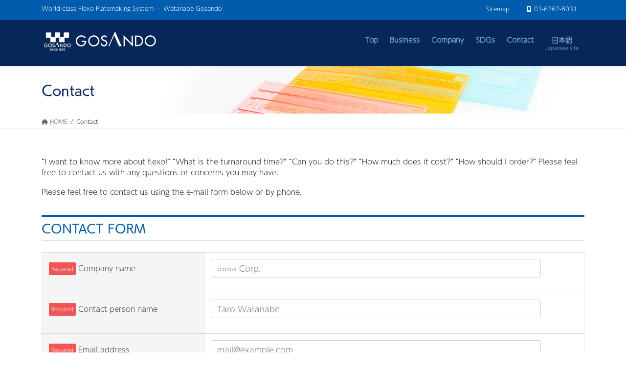

--- FILE ---
content_type: text/html; charset=UTF-8
request_url: https://gosando.co.jp/contact_en/
body_size: 15650
content:
<!DOCTYPE html>
<html lang="ja">
<head>
<meta charset="utf-8">
<meta http-equiv="X-UA-Compatible" content="IE=edge">
<meta name="viewport" content="width=device-width, initial-scale=1">
<title>Contact | 株式会社渡辺護三堂</title>
<meta name='robots' content='max-image-preview:large'/>
<style>img:is([sizes="auto" i], [sizes^="auto," i]) {contain-intrinsic-size:3000px 1500px}</style>
<link rel="alternate" type="application/rss+xml" title="株式会社渡辺護三堂 &raquo; フィード" href="https://gosando.co.jp/feed/"/>
<link rel="alternate" type="application/rss+xml" title="株式会社渡辺護三堂 &raquo; コメントフィード" href="https://gosando.co.jp/comments/feed/"/>
<meta name="description" content="&quot;I want to know more about flexo!&quot; &quot;What is the turnaround time?&quot; &quot;Can you do this?&quot; &quot;How much does it cost?&quot; &quot;How should I order?&quot; Please feel free to contact us with any questions or concerns you may have.Please feel free to contact "/><link rel='stylesheet' id='vkExUnit_common_style-css' href='https://gosando.co.jp/wp-content/plugins/vk-all-in-one-expansion-unit/assets/css/vkExUnit_style.css?ver=9.104.0.1' type='text/css' media='all'/><style id='vkExUnit_common_style-inline-css' type='text/css'>@font-face{font-weight:normal;font-style:normal;font-family:"vk_sns";src:url(https://gosando.co.jp/wp-content/plugins/vk-all-in-one-expansion-unit/inc/sns/icons/fonts/vk_sns.eot?-bq20cj);src:url(https://gosando.co.jp/wp-content/plugins/vk-all-in-one-expansion-unit/inc/sns/icons/fonts/vk_sns.eot?#iefix-bq20cj) format("embedded-opentype") , url(https://gosando.co.jp/wp-content/plugins/vk-all-in-one-expansion-unit/inc/sns/icons/fonts/vk_sns.woff?-bq20cj) format("woff") , url(https://gosando.co.jp/wp-content/plugins/vk-all-in-one-expansion-unit/inc/sns/icons/fonts/vk_sns.ttf?-bq20cj) format("truetype") , url(https://gosando.co.jp/wp-content/plugins/vk-all-in-one-expansion-unit/inc/sns/icons/fonts/vk_sns.svg?-bq20cj#vk_sns) format("svg")}.grecaptcha-badge{bottom:85px!important}:root{--ver_page_top_button_url:url(https://gosando.co.jp/wp-content/plugins/vk-all-in-one-expansion-unit/assets/images/to-top-btn-icon.svg)}.veu_promotion-alert__content--text{border:1px solid rgba(0,0,0,.125);padding:.5em 1em;border-radius:var(--vk-size-radius);margin-bottom:var(--vk-margin-block-bottom);font-size:.875rem}.veu_promotion-alert__content--text p:last-of-type{margin-bottom:0;margin-top:0}</style><style id='wp-emoji-styles-inline-css' type='text/css'>img.wp-smiley,img.emoji{display:inline!important;border:none!important;box-shadow:none!important;height:1em!important;width:1em!important;margin:0 .07em!important;vertical-align:-.1em!important;background:none!important;padding:0!important}</style><link rel='stylesheet' id='wp-block-library-css' href='https://gosando.co.jp/wp-includes/css/dist/block-library/style.min.css?ver=6.8.3' type='text/css' media='all'/><style id='wp-block-library-inline-css' type='text/css'>.vk-cols--reverse{flex-direction:row-reverse}.vk-cols--hasbtn{margin-bottom:0}.vk-cols--hasbtn>.row>.vk_gridColumn_item,.vk-cols--hasbtn>.wp-block-column{position:relative;padding-bottom:3em}.vk-cols--hasbtn>.row>.vk_gridColumn_item>.wp-block-buttons,.vk-cols--hasbtn>.row>.vk_gridColumn_item>.vk_button,.vk-cols--hasbtn>.wp-block-column>.wp-block-buttons,.vk-cols--hasbtn>.wp-block-column>.vk_button{position:absolute;bottom:0;width:100%}.vk-cols--fit.wp-block-columns{gap:0}.vk-cols--fit.wp-block-columns,.vk-cols--fit.wp-block-columns:not(.is-not-stacked-on-mobile){margin-top:0;margin-bottom:0;justify-content:space-between}.vk-cols--fit.wp-block-columns>.wp-block-column *:last-child,.vk-cols--fit.wp-block-columns:not(.is-not-stacked-on-mobile)>.wp-block-column *:last-child{margin-bottom:0}.vk-cols--fit.wp-block-columns>.wp-block-column>.wp-block-cover,.vk-cols--fit.wp-block-columns:not(.is-not-stacked-on-mobile)>.wp-block-column>.wp-block-cover{margin-top:0}.vk-cols--fit.wp-block-columns.has-background,.vk-cols--fit.wp-block-columns:not(.is-not-stacked-on-mobile).has-background{padding:0}@media (max-width:599px){.vk-cols--fit.wp-block-columns:not(.has-background)>.wp-block-column:not(.has-background),.vk-cols--fit.wp-block-columns:not(.is-not-stacked-on-mobile):not(.has-background)>.wp-block-column:not(.has-background){padding-left:0!important;padding-right:0!important}}@media (min-width:782px){.vk-cols--fit.wp-block-columns .block-editor-block-list__block.wp-block-column:not(:first-child),.vk-cols--fit.wp-block-columns>.wp-block-column:not(:first-child),.vk-cols--fit.wp-block-columns:not(.is-not-stacked-on-mobile) .block-editor-block-list__block.wp-block-column:not(:first-child),.vk-cols--fit.wp-block-columns:not(.is-not-stacked-on-mobile)>.wp-block-column:not(:first-child){margin-left:0}}@media (min-width:600px) and (max-width:781px){.vk-cols--fit.wp-block-columns .wp-block-column:nth-child(2n),.vk-cols--fit.wp-block-columns:not(.is-not-stacked-on-mobile) .wp-block-column:nth-child(2n){margin-left:0}.vk-cols--fit.wp-block-columns .wp-block-column:not(:only-child),.vk-cols--fit.wp-block-columns:not(.is-not-stacked-on-mobile) .wp-block-column:not(:only-child){flex-basis:50%!important}}.vk-cols--fit--gap1.wp-block-columns{gap:1px}@media (min-width:600px) and (max-width:781px){.vk-cols--fit--gap1.wp-block-columns .wp-block-column:not(:only-child){flex-basis:calc(50% - 1px)!important}}.vk-cols--fit.vk-cols--grid>.block-editor-block-list__block,.vk-cols--fit.vk-cols--grid>.wp-block-column,.vk-cols--fit.vk-cols--grid:not(.is-not-stacked-on-mobile)>.block-editor-block-list__block,.vk-cols--fit.vk-cols--grid:not(.is-not-stacked-on-mobile)>.wp-block-column{flex-basis:50%;box-sizing:border-box}@media (max-width:599px){.vk-cols--fit.vk-cols--grid.vk-cols--grid--alignfull>.wp-block-column:nth-child(2)>.wp-block-cover,.vk-cols--fit.vk-cols--grid.vk-cols--grid--alignfull>.wp-block-column:nth-child(2)>.vk_outer,.vk-cols--fit.vk-cols--grid:not(.is-not-stacked-on-mobile).vk-cols--grid--alignfull>.wp-block-column:nth-child(2)>.wp-block-cover,.vk-cols--fit.vk-cols--grid:not(.is-not-stacked-on-mobile).vk-cols--grid--alignfull>.wp-block-column:nth-child(2)>.vk_outer{width:100vw;margin-right:calc((100% - 100vw)/2);margin-left:calc((100% - 100vw)/2)}}@media (min-width:600px){.vk-cols--fit.vk-cols--grid.vk-cols--grid--alignfull>.wp-block-column:nth-child(2)>.wp-block-cover,.vk-cols--fit.vk-cols--grid.vk-cols--grid--alignfull>.wp-block-column:nth-child(2)>.vk_outer,.vk-cols--fit.vk-cols--grid:not(.is-not-stacked-on-mobile).vk-cols--grid--alignfull>.wp-block-column:nth-child(2)>.wp-block-cover,.vk-cols--fit.vk-cols--grid:not(.is-not-stacked-on-mobile).vk-cols--grid--alignfull>.wp-block-column:nth-child(2)>.vk_outer{margin-right:calc(100% - 50vw);width:50vw}.vk-cols--fit.vk-cols--grid.vk-cols--grid--alignfull.vk-cols--reverse>.wp-block-column,.vk-cols--fit.vk-cols--grid:not(.is-not-stacked-on-mobile).vk-cols--grid--alignfull.vk-cols--reverse>.wp-block-column{margin-left:0;margin-right:0}.vk-cols--fit.vk-cols--grid.vk-cols--grid--alignfull.vk-cols--reverse>.wp-block-column:nth-child(2)>.wp-block-cover,.vk-cols--fit.vk-cols--grid.vk-cols--grid--alignfull.vk-cols--reverse>.wp-block-column:nth-child(2)>.vk_outer,.vk-cols--fit.vk-cols--grid:not(.is-not-stacked-on-mobile).vk-cols--grid--alignfull.vk-cols--reverse>.wp-block-column:nth-child(2)>.wp-block-cover,.vk-cols--fit.vk-cols--grid:not(.is-not-stacked-on-mobile).vk-cols--grid--alignfull.vk-cols--reverse>.wp-block-column:nth-child(2)>.vk_outer{margin-left:calc(100% - 50vw)}}.vk-cols--menu h2,.vk-cols--menu h3,.vk-cols--menu h4,.vk-cols--menu h5{margin-bottom:.2em;text-shadow:#000 0 0 10px}.vk-cols--menu h2:first-child,.vk-cols--menu h3:first-child,.vk-cols--menu h4:first-child,.vk-cols--menu h5:first-child{margin-top:0}.vk-cols--menu p{margin-bottom:1rem;text-shadow:#000 0 0 10px}.vk-cols--menu .wp-block-cover__inner-container:last-child{margin-bottom:0}.vk-cols--fitbnrs .wp-block-column .wp-block-cover:hover img{filter:unset}.vk-cols--fitbnrs .wp-block-column .wp-block-cover:hover{background-color:unset}.vk-cols--fitbnrs .wp-block-column .wp-block-cover:hover .wp-block-cover__image-background{filter:unset!important}.vk-cols--fitbnrs .wp-block-cover__inner-container{position:absolute;height:100%;width:100%}.vk-cols--fitbnrs .vk_button{height:100%;margin:0}.vk-cols--fitbnrs .vk_button .vk_button_btn,.vk-cols--fitbnrs .vk_button .btn{height:100%;width:100%;border:none;box-shadow:none;background-color:unset!important;transition:unset}.vk-cols--fitbnrs .vk_button .vk_button_btn:hover,.vk-cols--fitbnrs .vk_button .btn:hover{transition:unset}.vk-cols--fitbnrs .vk_button .vk_button_btn:after,.vk-cols--fitbnrs .vk_button .btn:after{border:none}.vk-cols--fitbnrs .vk_button .vk_button_link_txt{width:100%;position:absolute;top:50%;left:50%;transform:translateY(-50%) translateX(-50%);font-size:2rem;text-shadow:#000 0 0 10px}.vk-cols--fitbnrs .vk_button .vk_button_link_subCaption{width:100%;position:absolute;top:calc(50% + 2.2em);left:50%;transform:translateY(-50%) translateX(-50%);text-shadow:#000 0 0 10px}@media (min-width:992px){.vk-cols--media.wp-block-columns{gap:3rem}}.vk-fit-map figure{margin-bottom:0}.vk-fit-map iframe{position:relative;margin-bottom:0;display:block;max-height:400px;width:100vw}.vk-fit-map:is(.alignfull,.alignwide) div{max-width:100%}.vk-table--th--width25 :where(tr>*:first-child){width:25%}.vk-table--th--width30 :where(tr>*:first-child){width:30%}.vk-table--th--width35 :where(tr>*:first-child){width:35%}.vk-table--th--width40 :where(tr>*:first-child){width:40%}.vk-table--th--bg-bright :where(tr>*:first-child){background-color:var(--wp--preset--color--bg-secondary,rgba(0,0,0,.05))}@media (max-width:599px){.vk-table--mobile-block :is(th,td){width:100%;display:block}.vk-table--mobile-block.wp-block-table table :is(th,td){border-top:none}}.vk-table--width--th25 :where(tr>*:first-child){width:25%}.vk-table--width--th30 :where(tr>*:first-child){width:30%}.vk-table--width--th35 :where(tr>*:first-child){width:35%}.vk-table--width--th40 :where(tr>*:first-child){width:40%}.no-margin{margin:0}@media (max-width:599px){.wp-block-image.vk-aligncenter--mobile>.alignright{float:none;margin-left:auto;margin-right:auto}.vk-no-padding-horizontal--mobile{padding-left:0!important;padding-right:0!important}}</style><style id='classic-theme-styles-inline-css' type='text/css'>.wp-block-button__link{color:#fff;background-color:#32373c;border-radius:9999px;box-shadow:none;text-decoration:none;padding:calc(.667em + 2px) calc(1.333em + 2px);font-size:1.125em}.wp-block-file__button{background:#32373c;color:#fff;text-decoration:none}</style><link rel='stylesheet' id='vk-blocks/alert-css' href='https://gosando.co.jp/wp-content/plugins/vk-blocks-pro/build/alert/style.css?ver=1.57.0.0' type='text/css' media='all'/><link rel='stylesheet' id='vk-blocks/ancestor-page-list-css' href='https://gosando.co.jp/wp-content/plugins/vk-blocks-pro/build/ancestor-page-list/style.css?ver=1.57.0.0' type='text/css' media='all'/><link rel='stylesheet' id='vk-blocks/balloon-css' href='https://gosando.co.jp/wp-content/plugins/vk-blocks-pro/build/balloon/style.css?ver=1.57.0.0' type='text/css' media='all'/><link rel='stylesheet' id='vk-blocks/border-box-css' href='https://gosando.co.jp/wp-content/plugins/vk-blocks-pro/build/border-box/style.css?ver=1.57.0.0' type='text/css' media='all'/><link rel='stylesheet' id='vk-blocks/button-css' href='https://gosando.co.jp/wp-content/plugins/vk-blocks-pro/build/button/style.css?ver=1.57.0.0' type='text/css' media='all'/><link rel='stylesheet' id='vk-blocks/faq-css' href='https://gosando.co.jp/wp-content/plugins/vk-blocks-pro/build/faq/style.css?ver=1.57.0.0' type='text/css' media='all'/><link rel='stylesheet' id='vk-blocks/flow-css' href='https://gosando.co.jp/wp-content/plugins/vk-blocks-pro/build/flow/style.css?ver=1.57.0.0' type='text/css' media='all'/><link rel='stylesheet' id='vk-blocks/heading-css' href='https://gosando.co.jp/wp-content/plugins/vk-blocks-pro/build/heading/style.css?ver=1.57.0.0' type='text/css' media='all'/><link rel='stylesheet' id='vk-blocks/icon-css' href='https://gosando.co.jp/wp-content/plugins/vk-blocks-pro/build/icon/style.css?ver=1.57.0.0' type='text/css' media='all'/><link rel='stylesheet' id='vk-blocks/icon-outer-css' href='https://gosando.co.jp/wp-content/plugins/vk-blocks-pro/build/icon-outer/style.css?ver=1.57.0.0' type='text/css' media='all'/><link rel='stylesheet' id='vk-blocks/pr-blocks-css' href='https://gosando.co.jp/wp-content/plugins/vk-blocks-pro/build/pr-blocks/style.css?ver=1.57.0.0' type='text/css' media='all'/><link rel='stylesheet' id='vk-blocks/pr-content-css' href='https://gosando.co.jp/wp-content/plugins/vk-blocks-pro/build/pr-content/style.css?ver=1.57.0.0' type='text/css' media='all'/><link rel='stylesheet' id='vk-swiper-style-css' href='https://gosando.co.jp/wp-content/plugins/vk-blocks-pro/vendor/vektor-inc/vk-swiper/src//assets/css/swiper-bundle.min.css?ver=9.3.2' type='text/css' media='all'/><link rel='stylesheet' id='vk-blocks/slider-css' href='https://gosando.co.jp/wp-content/plugins/vk-blocks-pro/build/slider/style.css?ver=1.57.0.0' type='text/css' media='all'/><link rel='stylesheet' id='vk-blocks/slider-item-css' href='https://gosando.co.jp/wp-content/plugins/vk-blocks-pro/build/slider-item/style.css?ver=1.57.0.0' type='text/css' media='all'/><link rel='stylesheet' id='vk-blocks/spacer-css' href='https://gosando.co.jp/wp-content/plugins/vk-blocks-pro/build/spacer/style.css?ver=1.57.0.0' type='text/css' media='all'/><link rel='stylesheet' id='vk-blocks/staff-css' href='https://gosando.co.jp/wp-content/plugins/vk-blocks-pro/build/staff/style.css?ver=1.57.0.0' type='text/css' media='all'/><link rel='stylesheet' id='vk-blocks/accordion-css' href='https://gosando.co.jp/wp-content/plugins/vk-blocks-pro/build/_pro/accordion/style.css?ver=1.57.0.0' type='text/css' media='all'/><link rel='stylesheet' id='vk-blocks/animation-css' href='https://gosando.co.jp/wp-content/plugins/vk-blocks-pro/build/_pro/animation/style.css?ver=1.57.0.0' type='text/css' media='all'/><link rel='stylesheet' id='vk-blocks/breadcrumb-css' href='https://gosando.co.jp/wp-content/plugins/vk-blocks-pro/build/_pro/breadcrumb/style.css?ver=1.57.0.0' type='text/css' media='all'/><link rel='stylesheet' id='vk-blocks/button-outer-css' href='https://gosando.co.jp/wp-content/plugins/vk-blocks-pro/build/_pro/button-outer/style.css?ver=1.57.0.0' type='text/css' media='all'/><link rel='stylesheet' id='vk-blocks/card-css' href='https://gosando.co.jp/wp-content/plugins/vk-blocks-pro/build/_pro/card/style.css?ver=1.57.0.0' type='text/css' media='all'/><link rel='stylesheet' id='vk-blocks/card-item-css' href='https://gosando.co.jp/wp-content/plugins/vk-blocks-pro/build/_pro/card-item/style.css?ver=1.57.0.0' type='text/css' media='all'/><link rel='stylesheet' id='vk-blocks/child-page-css' href='https://gosando.co.jp/wp-content/plugins/vk-blocks-pro/build/_pro/child-page/style.css?ver=1.57.0.0' type='text/css' media='all'/><link rel='stylesheet' id='vk-blocks/dynamic-text-css' href='https://gosando.co.jp/wp-content/plugins/vk-blocks-pro/build/_pro/dynamic-text/style.css?ver=1.57.0.0' type='text/css' media='all'/><link rel='stylesheet' id='vk-blocks/grid-column-css' href='https://gosando.co.jp/wp-content/plugins/vk-blocks-pro/build/_pro/grid-column/style.css?ver=1.57.0.0' type='text/css' media='all'/><link rel='stylesheet' id='vk-blocks/grid-column-item-css' href='https://gosando.co.jp/wp-content/plugins/vk-blocks-pro/build/_pro/grid-column-item/style.css?ver=1.57.0.0' type='text/css' media='all'/><link rel='stylesheet' id='vk-blocks/gridcolcard-css' href='https://gosando.co.jp/wp-content/plugins/vk-blocks-pro/build/_pro/gridcolcard/style.css?ver=1.57.0.0' type='text/css' media='all'/><link rel='stylesheet' id='vk-blocks/icon-card-css' href='https://gosando.co.jp/wp-content/plugins/vk-blocks-pro/build/_pro/icon-card/style.css?ver=1.57.0.0' type='text/css' media='all'/><link rel='stylesheet' id='vk-blocks/icon-card-item-css' href='https://gosando.co.jp/wp-content/plugins/vk-blocks-pro/build/_pro/icon-card-item/style.css?ver=1.57.0.0' type='text/css' media='all'/><link rel='stylesheet' id='vk-blocks/outer-css' href='https://gosando.co.jp/wp-content/plugins/vk-blocks-pro/build/_pro/outer/style.css?ver=1.57.0.0' type='text/css' media='all'/><link rel='stylesheet' id='vk-blocks/step-css' href='https://gosando.co.jp/wp-content/plugins/vk-blocks-pro/build/_pro/step/style.css?ver=1.57.0.0' type='text/css' media='all'/><link rel='stylesheet' id='vk-blocks/step-item-css' href='https://gosando.co.jp/wp-content/plugins/vk-blocks-pro/build/_pro/step-item/style.css?ver=1.57.0.0' type='text/css' media='all'/><link rel='stylesheet' id='vk-blocks/table-of-contents-new-css' href='https://gosando.co.jp/wp-content/plugins/vk-blocks-pro/build/_pro/table-of-contents-new/style.css?ver=1.57.0.0' type='text/css' media='all'/><link rel='stylesheet' id='vk-blocks/taxonomy-css' href='https://gosando.co.jp/wp-content/plugins/vk-blocks-pro/build/_pro/taxonomy/style.css?ver=1.57.0.0' type='text/css' media='all'/><link rel='stylesheet' id='vk-blocks/timeline-item-css' href='https://gosando.co.jp/wp-content/plugins/vk-blocks-pro/build/_pro/timeline-item/style.css?ver=1.57.0.0' type='text/css' media='all'/><style id='global-styles-inline-css' type='text/css'>:root{--wp--preset--aspect-ratio--square:1;--wp--preset--aspect-ratio--4-3: 4/3;--wp--preset--aspect-ratio--3-4: 3/4;--wp--preset--aspect-ratio--3-2: 3/2;--wp--preset--aspect-ratio--2-3: 2/3;--wp--preset--aspect-ratio--16-9: 16/9;--wp--preset--aspect-ratio--9-16: 9/16;--wp--preset--color--black:#000;--wp--preset--color--cyan-bluish-gray:#abb8c3;--wp--preset--color--white:#fff;--wp--preset--color--pale-pink:#f78da7;--wp--preset--color--vivid-red:#cf2e2e;--wp--preset--color--luminous-vivid-orange:#ff6900;--wp--preset--color--luminous-vivid-amber:#fcb900;--wp--preset--color--light-green-cyan:#7bdcb5;--wp--preset--color--vivid-green-cyan:#00d084;--wp--preset--color--pale-cyan-blue:#8ed1fc;--wp--preset--color--vivid-cyan-blue:#0693e3;--wp--preset--color--vivid-purple:#9b51e0;--wp--preset--gradient--vivid-cyan-blue-to-vivid-purple:linear-gradient(135deg,rgba(6,147,227,1) 0%,#9b51e0 100%);--wp--preset--gradient--light-green-cyan-to-vivid-green-cyan:linear-gradient(135deg,#7adcb4 0%,#00d082 100%);--wp--preset--gradient--luminous-vivid-amber-to-luminous-vivid-orange:linear-gradient(135deg,rgba(252,185,0,1) 0%,rgba(255,105,0,1) 100%);--wp--preset--gradient--luminous-vivid-orange-to-vivid-red:linear-gradient(135deg,rgba(255,105,0,1) 0%,#cf2e2e 100%);--wp--preset--gradient--very-light-gray-to-cyan-bluish-gray:linear-gradient(135deg,#eee 0%,#a9b8c3 100%);--wp--preset--gradient--cool-to-warm-spectrum:linear-gradient(135deg,#4aeadc 0%,#9778d1 20%,#cf2aba 40%,#ee2c82 60%,#fb6962 80%,#fef84c 100%);--wp--preset--gradient--blush-light-purple:linear-gradient(135deg,#ffceec 0%,#9896f0 100%);--wp--preset--gradient--blush-bordeaux:linear-gradient(135deg,#fecda5 0%,#fe2d2d 50%,#6b003e 100%);--wp--preset--gradient--luminous-dusk:linear-gradient(135deg,#ffcb70 0%,#c751c0 50%,#4158d0 100%);--wp--preset--gradient--pale-ocean:linear-gradient(135deg,#fff5cb 0%,#b6e3d4 50%,#33a7b5 100%);--wp--preset--gradient--electric-grass:linear-gradient(135deg,#caf880 0%,#71ce7e 100%);--wp--preset--gradient--midnight:linear-gradient(135deg,#020381 0%,#2874fc 100%);--wp--preset--font-size--small:13px;--wp--preset--font-size--medium:20px;--wp--preset--font-size--large:36px;--wp--preset--font-size--x-large:42px;--wp--preset--spacing--20:.44rem;--wp--preset--spacing--30:.67rem;--wp--preset--spacing--40:1rem;--wp--preset--spacing--50:1.5rem;--wp--preset--spacing--60:2.25rem;--wp--preset--spacing--70:3.38rem;--wp--preset--spacing--80:5.06rem;--wp--preset--shadow--natural:6px 6px 9px rgba(0,0,0,.2);--wp--preset--shadow--deep:12px 12px 50px rgba(0,0,0,.4);--wp--preset--shadow--sharp:6px 6px 0 rgba(0,0,0,.2);--wp--preset--shadow--outlined:6px 6px 0 -3px rgba(255,255,255,1) , 6px 6px rgba(0,0,0,1);--wp--preset--shadow--crisp:6px 6px 0 rgba(0,0,0,1)}:where(.is-layout-flex){gap:.5em}:where(.is-layout-grid){gap:.5em}body .is-layout-flex{display:flex}.is-layout-flex{flex-wrap:wrap;align-items:center}.is-layout-flex > :is(*, div){margin:0}body .is-layout-grid{display:grid}.is-layout-grid > :is(*, div){margin:0}:where(.wp-block-columns.is-layout-flex){gap:2em}:where(.wp-block-columns.is-layout-grid){gap:2em}:where(.wp-block-post-template.is-layout-flex){gap:1.25em}:where(.wp-block-post-template.is-layout-grid){gap:1.25em}.has-black-color{color:var(--wp--preset--color--black)!important}.has-cyan-bluish-gray-color{color:var(--wp--preset--color--cyan-bluish-gray)!important}.has-white-color{color:var(--wp--preset--color--white)!important}.has-pale-pink-color{color:var(--wp--preset--color--pale-pink)!important}.has-vivid-red-color{color:var(--wp--preset--color--vivid-red)!important}.has-luminous-vivid-orange-color{color:var(--wp--preset--color--luminous-vivid-orange)!important}.has-luminous-vivid-amber-color{color:var(--wp--preset--color--luminous-vivid-amber)!important}.has-light-green-cyan-color{color:var(--wp--preset--color--light-green-cyan)!important}.has-vivid-green-cyan-color{color:var(--wp--preset--color--vivid-green-cyan)!important}.has-pale-cyan-blue-color{color:var(--wp--preset--color--pale-cyan-blue)!important}.has-vivid-cyan-blue-color{color:var(--wp--preset--color--vivid-cyan-blue)!important}.has-vivid-purple-color{color:var(--wp--preset--color--vivid-purple)!important}.has-black-background-color{background-color:var(--wp--preset--color--black)!important}.has-cyan-bluish-gray-background-color{background-color:var(--wp--preset--color--cyan-bluish-gray)!important}.has-white-background-color{background-color:var(--wp--preset--color--white)!important}.has-pale-pink-background-color{background-color:var(--wp--preset--color--pale-pink)!important}.has-vivid-red-background-color{background-color:var(--wp--preset--color--vivid-red)!important}.has-luminous-vivid-orange-background-color{background-color:var(--wp--preset--color--luminous-vivid-orange)!important}.has-luminous-vivid-amber-background-color{background-color:var(--wp--preset--color--luminous-vivid-amber)!important}.has-light-green-cyan-background-color{background-color:var(--wp--preset--color--light-green-cyan)!important}.has-vivid-green-cyan-background-color{background-color:var(--wp--preset--color--vivid-green-cyan)!important}.has-pale-cyan-blue-background-color{background-color:var(--wp--preset--color--pale-cyan-blue)!important}.has-vivid-cyan-blue-background-color{background-color:var(--wp--preset--color--vivid-cyan-blue)!important}.has-vivid-purple-background-color{background-color:var(--wp--preset--color--vivid-purple)!important}.has-black-border-color{border-color:var(--wp--preset--color--black)!important}.has-cyan-bluish-gray-border-color{border-color:var(--wp--preset--color--cyan-bluish-gray)!important}.has-white-border-color{border-color:var(--wp--preset--color--white)!important}.has-pale-pink-border-color{border-color:var(--wp--preset--color--pale-pink)!important}.has-vivid-red-border-color{border-color:var(--wp--preset--color--vivid-red)!important}.has-luminous-vivid-orange-border-color{border-color:var(--wp--preset--color--luminous-vivid-orange)!important}.has-luminous-vivid-amber-border-color{border-color:var(--wp--preset--color--luminous-vivid-amber)!important}.has-light-green-cyan-border-color{border-color:var(--wp--preset--color--light-green-cyan)!important}.has-vivid-green-cyan-border-color{border-color:var(--wp--preset--color--vivid-green-cyan)!important}.has-pale-cyan-blue-border-color{border-color:var(--wp--preset--color--pale-cyan-blue)!important}.has-vivid-cyan-blue-border-color{border-color:var(--wp--preset--color--vivid-cyan-blue)!important}.has-vivid-purple-border-color{border-color:var(--wp--preset--color--vivid-purple)!important}.has-vivid-cyan-blue-to-vivid-purple-gradient-background{background:var(--wp--preset--gradient--vivid-cyan-blue-to-vivid-purple)!important}.has-light-green-cyan-to-vivid-green-cyan-gradient-background{background:var(--wp--preset--gradient--light-green-cyan-to-vivid-green-cyan)!important}.has-luminous-vivid-amber-to-luminous-vivid-orange-gradient-background{background:var(--wp--preset--gradient--luminous-vivid-amber-to-luminous-vivid-orange)!important}.has-luminous-vivid-orange-to-vivid-red-gradient-background{background:var(--wp--preset--gradient--luminous-vivid-orange-to-vivid-red)!important}.has-very-light-gray-to-cyan-bluish-gray-gradient-background{background:var(--wp--preset--gradient--very-light-gray-to-cyan-bluish-gray)!important}.has-cool-to-warm-spectrum-gradient-background{background:var(--wp--preset--gradient--cool-to-warm-spectrum)!important}.has-blush-light-purple-gradient-background{background:var(--wp--preset--gradient--blush-light-purple)!important}.has-blush-bordeaux-gradient-background{background:var(--wp--preset--gradient--blush-bordeaux)!important}.has-luminous-dusk-gradient-background{background:var(--wp--preset--gradient--luminous-dusk)!important}.has-pale-ocean-gradient-background{background:var(--wp--preset--gradient--pale-ocean)!important}.has-electric-grass-gradient-background{background:var(--wp--preset--gradient--electric-grass)!important}.has-midnight-gradient-background{background:var(--wp--preset--gradient--midnight)!important}.has-small-font-size{font-size:var(--wp--preset--font-size--small)!important}.has-medium-font-size{font-size:var(--wp--preset--font-size--medium)!important}.has-large-font-size{font-size:var(--wp--preset--font-size--large)!important}.has-x-large-font-size{font-size:var(--wp--preset--font-size--x-large)!important}:where(.wp-block-post-template.is-layout-flex){gap:1.25em}:where(.wp-block-post-template.is-layout-grid){gap:1.25em}:where(.wp-block-columns.is-layout-flex){gap:2em}:where(.wp-block-columns.is-layout-grid){gap:2em}:root :where(.wp-block-pullquote){font-size:1.5em;line-height:1.6}</style><link rel='stylesheet' id='widgetopts-styles-css' href='https://gosando.co.jp/wp-content/plugins/widget-options/assets/css/widget-options.css' type='text/css' media='all'/><link rel='stylesheet' id='bootstrap-4-style-css' href='https://gosando.co.jp/wp-content/themes/lightning-pro/library/bootstrap-4/css/bootstrap.min.css?ver=4.5.0' type='text/css' media='all'/><link rel='stylesheet' id='lightning-common-style-css' href='https://gosando.co.jp/wp-content/themes/lightning-pro/assets/css/common.css?ver=8.23.14' type='text/css' media='all'/><style id='lightning-common-style-inline-css' type='text/css'>:root{--vk-mobile-nav-menu-btn-bg-src:url(https://gosando.co.jp/wp-content/themes/lightning-pro/inc/vk-mobile-nav/package/images/vk-menu-btn-black.svg);--vk-mobile-nav-menu-btn-close-bg-src:url(https://gosando.co.jp/wp-content/themes/lightning-pro/inc/vk-mobile-nav/package/images/vk-menu-close-black.svg);--vk-menu-acc-icon-open-black-bg-src:url(https://gosando.co.jp/wp-content/themes/lightning-pro/inc/vk-mobile-nav/package/images/vk-menu-acc-icon-open-black.svg);--vk-menu-acc-icon-open-white-bg-src:url(https://gosando.co.jp/wp-content/themes/lightning-pro/inc/vk-mobile-nav/package/images/vk-menu-acc-icon-open-white.svg);--vk-menu-acc-icon-close-black-bg-src:url(https://gosando.co.jp/wp-content/themes/lightning-pro/inc/vk-mobile-nav/package/images/vk-menu-close-black.svg);--vk-menu-acc-icon-close-white-bg-src:url(https://gosando.co.jp/wp-content/themes/lightning-pro/inc/vk-mobile-nav/package/images/vk-menu-close-white.svg)}</style><link rel='stylesheet' id='lightning-design-style-css' href='https://gosando.co.jp/wp-content/themes/lightning-pro/design-skin/origin2/css/style.css?ver=8.23.14' type='text/css' media='all'/><style id='lightning-design-style-inline-css' type='text/css'>:root{--color-key:#052759;--wp--preset--color--vk-color-primary:#052759;--color-key-dark:#005baa}:root{--vk-menu-acc-btn-border-color:#333;--vk-color-primary:#052759;--color-key:#052759;--wp--preset--color--vk-color-primary:#052759;--color-key-dark:#005baa}.bbp-submit-wrapper .button.submit{background-color:#005baa}.bbp-submit-wrapper .button.submit:hover{background-color:#052759}.veu_color_txt_key{color:#005baa}.veu_color_bg_key{background-color:#005baa}.veu_color_border_key{border-color:#005baa}.btn-default{border-color:#052759;color:#052759}.btn-default:focus,.btn-default:hover{border-color:#052759;background-color:#052759}.wp-block-search__button,.btn-primary{background-color:#052759;border-color:#005baa}.wp-block-search__button:focus,.wp-block-search__button:hover,.btn-primary:not(:disabled):not(.disabled):active,.btn-primary:focus,.btn-primary:hover {background-color:#005baa;border-color:#052759}.btn-outline-primary{color:#052759;border-color:#052759}.btn-outline-primary:not(:disabled):not(.disabled):active,.btn-outline-primary:focus,.btn-outline-primary:hover {color:#fff;background-color:#052759;border-color:#005baa}a{color:#005baa}a:hover{color:#f40051}h3{background-color:unset;position:relative;border:none;padding:unset;margin-left:auto;margin-right:auto;border-radius:unset;outline:unset;outline-offset:unset;box-shadow:unset;content:none;overflow:unset;color:#333;padding:.6em 0 .5em;margin-bottom:1.2em;border-top:2px solid #052759;border-bottom:1px solid #ccc}h3 a{color:#333}h3::before{background-color:unset;position:relative;border:none;padding:unset;margin-left:auto;margin-right:auto;border-radius:unset;outline:unset;outline-offset:unset;box-shadow:unset;content:none;overflow:unset}h3::after{background-color:unset;position:relative;border:none;padding:unset;margin-left:auto;margin-right:auto;border-radius:unset;outline:unset;outline-offset:unset;box-shadow:unset;content:none;overflow:unset}.siteContent_after.sectionBox{padding:0}.media .media-body .media-heading a:hover{color:#052759}@media (min-width:768px){.gMenu>li:before,.gMenu>li.menu-item-has-children::after{border-bottom-color:#005baa}.gMenu li li{background-color:#005baa}.gMenu li li a:hover{background-color:#052759}}h2,.mainSection-title{border-top-color:#052759}h3:after,.subSection-title:after{border-bottom-color:#052759}ul.page-numbers li span.page-numbers.current,.page-link dl .post-page-numbers.current{background-color:#052759}.pager li>a{border-color:#052759;color:#052759}.pager li>a:hover{background-color:#052759;color:#fff}.siteFooter{border-top-color:#052759}dt{border-left-color:#052759}:root{--g_nav_main_acc_icon_open_url:url(https://gosando.co.jp/wp-content/themes/lightning-pro/inc/vk-mobile-nav/package/images/vk-menu-acc-icon-open-black.svg);--g_nav_main_acc_icon_close_url:url(https://gosando.co.jp/wp-content/themes/lightning-pro/inc/vk-mobile-nav/package/images/vk-menu-close-black.svg);--g_nav_sub_acc_icon_open_url:url(https://gosando.co.jp/wp-content/themes/lightning-pro/inc/vk-mobile-nav/package/images/vk-menu-acc-icon-open-white.svg);--g_nav_sub_acc_icon_close_url:url(https://gosando.co.jp/wp-content/themes/lightning-pro/inc/vk-mobile-nav/package/images/vk-menu-close-white.svg)}:root{--vk-page-header-url:url(/images/header_flexo.jpg)}@media (max-width:575.98px ){:root{--vk-page-header-url:url(/images/header_flexo.jpg)}}.page-header{position:relative;color:#052759;text-align:left;background:var(--vk-page-header-url,url(/images/header_flexo.jpg)) no-repeat 50% center;background-size:cover}.vk-campaign-text{background:#eab010;color:#fff}.vk-campaign-text_btn,.vk-campaign-text_btn:link,.vk-campaign-text_btn:visited,.vk-campaign-text_btn:focus,.vk-campaign-text_btn:active{background:#fff;color:#4c4c4c}a.vk-campaign-text_btn:hover{background:#eab010;color:#fff}.vk-campaign-text_link,.vk-campaign-text_link:link,.vk-campaign-text_link:hover,.vk-campaign-text_link:visited,.vk-campaign-text_link:active,.vk-campaign-text_link:focus{color:#fff}.headerTop{color:#fff;background-color:#005cac;border-bottom:1px solid #005cac}.headerTop .nav li a{color:#fff}.siteFooter{background-color:#052759;color:#fff}.siteFooter .nav li a,.siteFooter .widget a,.siteFooter a{color:#fff}:root{--color-footer-border:rgba(255,255,255,.2)}.siteFooter{--vk-color-border-hr:rgba(255,255,255,.1);--vk-color-border-light:rgba(255,255,255,.1);--vk-color-border-zuru:rgba(0,0,0,.2);--vk-color-bg-accent:rgba(255,255,255,.07)}.siteFooter .vk_post.media{--vk-color-border-image:rgba(200,200,200,.8);--vk-color-border-hr:rgba(255,255,255,.2)}.siteFooter .contact_txt_tel{color:#fff}</style><link rel='stylesheet' id='veu-cta-css' href='https://gosando.co.jp/wp-content/plugins/vk-all-in-one-expansion-unit/inc/call-to-action/package/assets/css/style.css?ver=9.104.0.1' type='text/css' media='all'/><link rel='stylesheet' id='vk-blocks-build-css-css' href='https://gosando.co.jp/wp-content/plugins/vk-blocks-pro/build/block-build.css?ver=1.57.0.0' type='text/css' media='all'/><style id='vk-blocks-build-css-inline-css' type='text/css'>:root{--vk_flow-arrow:url(https://gosando.co.jp/wp-content/plugins/vk-blocks-pro/inc/vk-blocks/images/arrow_bottom.svg);--vk_image-mask-wave01:url(https://gosando.co.jp/wp-content/plugins/vk-blocks-pro/inc/vk-blocks/images/wave01.svg);--vk_image-mask-wave02:url(https://gosando.co.jp/wp-content/plugins/vk-blocks-pro/inc/vk-blocks/images/wave02.svg);--vk_image-mask-wave03:url(https://gosando.co.jp/wp-content/plugins/vk-blocks-pro/inc/vk-blocks/images/wave03.svg);--vk_image-mask-wave04:url(https://gosando.co.jp/wp-content/plugins/vk-blocks-pro/inc/vk-blocks/images/wave04.svg)}:root{--vk-balloon-border-width:1px;--vk-balloon-speech-offset:-12px}</style><link rel='stylesheet' id='lightning-theme-style-css' href='https://gosando.co.jp/wp-content/themes/lightning-pro-child-sample/style.css?ver=8.23.14' type='text/css' media='all'/><link rel='stylesheet' id='vk-font-awesome-css' href='https://gosando.co.jp/wp-content/themes/lightning-pro/vendor/vektor-inc/font-awesome-versions/src/versions/6/css/all.min.css?ver=6.6.0' type='text/css' media='all'/><link rel='stylesheet' id='vk-mobile-fix-nav-css' href='https://gosando.co.jp/wp-content/themes/lightning-pro/inc/vk-mobile-fix-nav/package/css/vk-mobile-fix-nav.css?ver=0.0.0' type='text/css' media='all'/><link rel='stylesheet' id='vk-media-posts-style-css' href='https://gosando.co.jp/wp-content/themes/lightning-pro/inc/media-posts/package/css/media-posts.css?ver=1.2' type='text/css' media='all'/><style id="lightning-color-custom-for-plugins" type="text/css">.color_key_bg,.color_key_bg_hover:hover{background-color:#052759}.color_key_txt,.color_key_txt_hover:hover{color:#052759}.color_key_border,.color_key_border_hover:hover{border-color:#052759}.color_key_dark_bg,.color_key_dark_bg_hover:hover{background-color:#005baa}.color_key_dark_txt,.color_key_dark_txt_hover:hover{color:#005baa}.color_key_dark_border,.color_key_dark_border_hover:hover{border-color:#005baa}</style><style type="text/css" id="wp-custom-css">.grecaptcha-badge{visibility:hidden}</style><style type="text/css">/* VK CSS Customize */.siteHeader{background:#052759 !important;// background:url(https://gosando.co.jp/images/header_bg.jpeg);}@media (min-width:992px){.gMenu_outer{background:#052759 !important;}ul.gMenu>li>a:before{color:#fff;}ul.gMenu > li .gMenu_name{color:#80aed5;}ul.gMenu > li .gMenu_name:hover{color:#fff;}ul.gMenu > li .gMenu_description{color:#fff;}.section.siteFooter{background:#052759;color:#ffffff;}.widget_nav_menu ul li a{color:#fff;}.subSection-title, h3{color:#005cac;}.entry-body p,li{font-size:15px;line-height:1.5;}.tab-wrap{margin-bottom:40px;}.tab-group{display:flex;justify-content:center;flex-wrap:wrap;align-items:flex-end;}.tab{flex-grow:1;background:#052759; border-radius:10px 10px 0 0;color:#fff;cursor:pointer;display:inline-block;font-size:16px;font-weight:bold;margin:0 5px;padding:14px 0 12px;text-align:center;transition:1s;opacity:0.5;vertical-align:bottom;}.panel-group{min-height:100px;border:solid 1px #CCC;border-top:8px solid #005cac;padding:10px;}.panel{display:none;}.tab.is-active{color:#fff;transition:1s;opacity:1.0;padding-bottom:20px;}.panel.is-show{display:block;}@media screen and (max-width:480px){.tab{padding:10px 0 7px;}.tab.is-active{padding-bottom:15px;}}.q-under{background:linear-gradient(transparent 60%, #a8eaff 60%);display:inline;}.q-under:before{content:"\f518";font-family:'Font Awesome 5 free';font-size:24px;line-height:2;color:#1e73be;font-weight:900;margin-right:5px;}.vk_prBlocks_item_title{padding:4px 0;border-top:4px double #005cac;border-bottom:4px double #005cac;text-align:center;color:#005cac;}.vk_prBlocks_item_title:hover{border-top:4px double #052759;border-bottom:4px double #052759;text-align:center;color:#052759;}.vk_prBlocks_item_summary{text-align:left !important;margin-top:25px;}@media (min-width:992px){.vk_prBlocks_item_summary{font-size:16px !important;}}.vk_prBlocks_item_icon_outer{width:100px;height:100px;}.vk_prBlocks_item_icon{font-size:50px;}.vk_prBlocks_item_icon_outer:hover{opacity:0.5;}.vk_post_imgOuter{transition-duration:0.3s;}.vk_post_imgOuter:hover{transform:scale(1.2);transition-duration:0.5s;}.wp-block-table.is-style-stripes{border-collapse:collapse;}.wp-block-table.is-style-stripes th,.wp-block-table.is-style-stripes td{border:solid 1px lightgray;}#footer .widget{margin:0;}.content{padding-bottom:20px;padding-top:30px;}.phone-info span{padding:0;margin:0;color:#005cac;}#header_meta{background-color:#fff;}body .column-top-margin{margin-top:20px;}.av-magazine .av-magazine-content-wrap .av-magazine-title{margin-bottom:10px;}.av-special-heading{margin-top:20px;}.avia-slideshow{margin:30px 0;}.container_wrap{border:none;}.article-icon-entry{margin-bottom:10px;}.is-style-vk-heading-background_fill_lightgray{background-color:#dfecfa;}h2{margin-bottom:0.5em;border-top:double 3px #005cac;border-bottom:double 3px #005cac;}h3{font-size:1.5rem;padding:0.4em 0 0.4em;margin-bottom:1.0em;border-top:4px solid #005cac;border-bottom:1px solid #005cac;}.contact_txt_tel2{font-size:20px;}.wf-loading{opacity:0;}body{font-family:"a-otf-ud-shin-go-pr6n";font-display:swap;}h1, h2, h3, h4, h5, h6{font-family:"fot-udkakugo-large-pr6n";font-display:swap;}/* End VK CSS Customize */</style><style id='core-block-supports-inline-css' type='text/css'>.wp-container-core-columns-is-layout-9d6595d7{flex-wrap:nowrap}</style><link rel='stylesheet' id='contact-form-7-css' href='https://gosando.co.jp/wp-content/plugins/contact-form-7/includes/css/styles.css?ver=6.0.6' type='text/css' media='all'/><script type="text/javascript">//<![CDATA[
window._wpemojiSettings={"baseUrl":"https:\/\/s.w.org\/images\/core\/emoji\/16.0.1\/72x72\/","ext":".png","svgUrl":"https:\/\/s.w.org\/images\/core\/emoji\/16.0.1\/svg\/","svgExt":".svg","source":{"concatemoji":"https:\/\/gosando.co.jp\/wp-includes\/js\/wp-emoji-release.min.js?ver=6.8.3"}};!function(s,n){var o,i,e;function c(e){try{var t={supportTests:e,timestamp:(new Date).valueOf()};sessionStorage.setItem(o,JSON.stringify(t))}catch(e){}}function p(e,t,n){e.clearRect(0,0,e.canvas.width,e.canvas.height),e.fillText(t,0,0);var t=new Uint32Array(e.getImageData(0,0,e.canvas.width,e.canvas.height).data),a=(e.clearRect(0,0,e.canvas.width,e.canvas.height),e.fillText(n,0,0),new Uint32Array(e.getImageData(0,0,e.canvas.width,e.canvas.height).data));return t.every(function(e,t){return e===a[t]})}function u(e,t){e.clearRect(0,0,e.canvas.width,e.canvas.height),e.fillText(t,0,0);for(var n=e.getImageData(16,16,1,1),a=0;a<n.data.length;a++)if(0!==n.data[a])return!1;return!0}function f(e,t,n,a){switch(t){case"flag":return n(e,"\ud83c\udff3\ufe0f\u200d\u26a7\ufe0f","\ud83c\udff3\ufe0f\u200b\u26a7\ufe0f")?!1:!n(e,"\ud83c\udde8\ud83c\uddf6","\ud83c\udde8\u200b\ud83c\uddf6")&&!n(e,"\ud83c\udff4\udb40\udc67\udb40\udc62\udb40\udc65\udb40\udc6e\udb40\udc67\udb40\udc7f","\ud83c\udff4\u200b\udb40\udc67\u200b\udb40\udc62\u200b\udb40\udc65\u200b\udb40\udc6e\u200b\udb40\udc67\u200b\udb40\udc7f");case"emoji":return!a(e,"\ud83e\udedf")}return!1}function g(e,t,n,a){var r="undefined"!=typeof WorkerGlobalScope&&self instanceof WorkerGlobalScope?new OffscreenCanvas(300,150):s.createElement("canvas"),o=r.getContext("2d",{willReadFrequently:!0}),i=(o.textBaseline="top",o.font="600 32px Arial",{});return e.forEach(function(e){i[e]=t(o,e,n,a)}),i}function t(e){var t=s.createElement("script");t.src=e,t.defer=!0,s.head.appendChild(t)}"undefined"!=typeof Promise&&(o="wpEmojiSettingsSupports",i=["flag","emoji"],n.supports={everything:!0,everythingExceptFlag:!0},e=new Promise(function(e){s.addEventListener("DOMContentLoaded",e,{once:!0})}),new Promise(function(t){var n=function(){try{var e=JSON.parse(sessionStorage.getItem(o));if("object"==typeof e&&"number"==typeof e.timestamp&&(new Date).valueOf()<e.timestamp+604800&&"object"==typeof e.supportTests)return e.supportTests}catch(e){}return null}();if(!n){if("undefined"!=typeof Worker&&"undefined"!=typeof OffscreenCanvas&&"undefined"!=typeof URL&&URL.createObjectURL&&"undefined"!=typeof Blob)try{var e="postMessage("+g.toString()+"("+[JSON.stringify(i),f.toString(),p.toString(),u.toString()].join(",")+"));",a=new Blob([e],{type:"text/javascript"}),r=new Worker(URL.createObjectURL(a),{name:"wpTestEmojiSupports"});return void(r.onmessage=function(e){c(n=e.data),r.terminate(),t(n)})}catch(e){}c(n=g(i,f,p,u))}t(n)}).then(function(e){for(var t in e)n.supports[t]=e[t],n.supports.everything=n.supports.everything&&n.supports[t],"flag"!==t&&(n.supports.everythingExceptFlag=n.supports.everythingExceptFlag&&n.supports[t]);n.supports.everythingExceptFlag=n.supports.everythingExceptFlag&&!n.supports.flag,n.DOMReady=!1,n.readyCallback=function(){n.DOMReady=!0}}).then(function(){return e}).then(function(){var e;n.supports.everything||(n.readyCallback(),(e=n.source||{}).concatemoji?t(e.concatemoji):e.wpemoji&&e.twemoji&&(t(e.twemoji),t(e.wpemoji)))}))}((window,document),window._wpemojiSettings);
//]]></script>
<script type="text/javascript" src="https://gosando.co.jp/wp-includes/js/jquery/jquery.min.js?ver=3.7.1" id="jquery-core-js"></script>
<script type="text/javascript" src="https://gosando.co.jp/wp-includes/js/jquery/jquery-migrate.min.js?ver=3.4.1" id="jquery-migrate-js"></script>
<link rel="https://api.w.org/" href="https://gosando.co.jp/wp-json/"/><link rel="alternate" title="JSON" type="application/json" href="https://gosando.co.jp/wp-json/wp/v2/pages/1552"/><link rel="EditURI" type="application/rsd+xml" title="RSD" href="https://gosando.co.jp/xmlrpc.php?rsd"/>
<meta name="generator" content="WordPress 6.8.3"/>
<link rel="canonical" href="https://gosando.co.jp/contact_en/"/>
<link rel='shortlink' href='https://gosando.co.jp/?p=1552'/>
<link rel="alternate" title="oEmbed (JSON)" type="application/json+oembed" href="https://gosando.co.jp/wp-json/oembed/1.0/embed?url=https%3A%2F%2Fgosando.co.jp%2Fcontact_en%2F"/>
<link rel="alternate" title="oEmbed (XML)" type="text/xml+oembed" href="https://gosando.co.jp/wp-json/oembed/1.0/embed?url=https%3A%2F%2Fgosando.co.jp%2Fcontact_en%2F&#038;format=xml"/>
<!-- start Simple Custom CSS and JS -->
<!-- ヘッダーかフッターに追加するHTMLコード

例、Google CDN からの jQuery ライブラリの読み込むには:
<script src="https://ajax.googleapis.com/ajax/libs/jquery/3.4.1/jquery.min.js"></script>

または MaxCDN から Bootstrap ライブラリを読み込むには:
<link rel="stylesheet" href="https://stackpath.bootstrapcdn.com/bootstrap/4.3.1/css/bootstrap.min.css" integrity="sha384-ggOyR0iXCbMQv3Xipma34MD+dH/1fQ784/j6cY/iJTQUOhcWr7x9JvoRxT2MZw1T" crossorigin="anonymous">

-- コメント終わり -->
<!--ページ内スクロール-->
<script>jQuery(function(){jQuery('a[href^="#"]').click(function(){var speed=800;var href=jQuery(this).attr("href");var target=jQuery(href=="#"||href==""?'html':href);var position=target.offset().top;jQuery('body,html').animate({scrollTop:position},speed,'swing');return false;});});</script><!-- end Simple Custom CSS and JS -->
<!-- [ VK All in One Expansion Unit OGP ] -->
<meta property="og:site_name" content="株式会社渡辺護三堂"/>
<meta property="og:url" content="https://gosando.co.jp/contact_en/"/>
<meta property="og:title" content="Contact | 株式会社渡辺護三堂"/>
<meta property="og:description" content="&quot;I want to know more about flexo!&quot; &quot;What is the turnaround time?&quot; &quot;Can you do this?&quot; &quot;How much does it cost?&quot; &quot;How should I order?&quot; Please feel free to contact us with any questions or concerns you may have.Please feel free to contact "/>
<meta property="og:type" content="article"/>
<meta property="og:image" content="/images/gosandologo.png"/>
<meta property="og:image:width" content="401"/>
<meta property="og:image:height" content="401"/>
<!-- [ / VK All in One Expansion Unit OGP ] -->
<!-- [ VK All in One Expansion Unit twitter card ] -->
<meta name="twitter:card" content="summary_large_image">
<meta name="twitter:description" content="&quot;I want to know more about flexo!&quot; &quot;What is the turnaround time?&quot; &quot;Can you do this?&quot; &quot;How much does it cost?&quot; &quot;How should I order?&quot; Please feel free to contact us with any questions or concerns you may have.Please feel free to contact ">
<meta name="twitter:title" content="Contact | 株式会社渡辺護三堂">
<meta name="twitter:url" content="https://gosando.co.jp/contact_en/">
<meta name="twitter:image" content="/images/gosandologo.png">
<meta name="twitter:domain" content="gosando.co.jp">
<!-- [ / VK All in One Expansion Unit twitter card ] -->
<link rel="icon" href="/images/cropped-gosando_favicon-32x32.png" sizes="32x32"/>
<link rel="icon" href="/images/cropped-gosando_favicon-192x192.png" sizes="192x192"/>
<link rel="apple-touch-icon" href="/images/cropped-gosando_favicon-180x180.png"/>
<meta name="msapplication-TileImage" content="/images/cropped-gosando_favicon-270x270.png"/>
<script>(function(d){var config={kitId:'ddl4vfw',scriptTimeout:3000,async:true},h=d.documentElement,t=setTimeout(function(){h.className=h.className.replace(/\bwf-loading\b/g,"")+" wf-inactive";},config.scriptTimeout),tk=d.createElement("script"),f=false,s=d.getElementsByTagName("script")[0],a;h.className+=" wf-loading";tk.src='https://use.typekit.net/'+config.kitId+'.js';tk.async=true;tk.onload=tk.onreadystatechange=function(){a=this.readyState;if(f||a&&a!="complete"&&a!="loaded")return;f=true;clearTimeout(t);try{Typekit.load(config)}catch(e){}};s.parentNode.insertBefore(tk,s)})(document);</script>
</head>
<body class="wp-singular page-template-default page page-id-1552 wp-theme-lightning-pro wp-child-theme-lightning-pro-child-sample vk-blocks fa_v6_css post-name-contact_en post-type-page bootstrap4 device-pc"><noscript><meta HTTP-EQUIV="refresh" content="0;url='https://gosando.co.jp/contact_en/?PageSpeed=noscript'" /><style><!--table,div,span,font,p{display:none} --></style><div style="display:block">Please click <a href="https://gosando.co.jp/contact_en/?PageSpeed=noscript">here</a> if you are not redirected within a few seconds.</div></noscript>
<a class="skip-link screen-reader-text" href="#main">コンテンツに移動</a>
<a class="skip-link screen-reader-text" href="#vk-mobile-nav">ナビゲーションに移動</a>
<header class="siteHeader">
<div class="headerTop" id="headerTop"><div class="container"><p class="headerTop_description">World-class Flexo Platemaking System － Watanabe Gosando</p><nav class="menu-header-top-container"><ul id="menu-header-top" class="menu nav"><li id="menu-item-253" class="menu-item menu-item-type-post_type menu-item-object-page menu-item-253"><a href="https://gosando.co.jp/sitemap/">Sitemap</a></li>
<li class="headerTop_tel"><span class="headerTop_tel_wrap"><i class="fas fa-mobile-alt"></i>03-6262-8031</span></li></ul></nav></div><!-- [ / .container ] --></div><!-- [ / #headerTop  ] -->	<div class="container siteHeadContainer">
<div class="navbar-header">
<p class="navbar-brand siteHeader_logo">
<a href="https://gosando.co.jp/">
<span><img src="http://gosando.co.jp/images/logo_transparent_245.png" alt="株式会社渡辺護三堂"/></span>
</a>
</p>
</div>
<div id="gMenu_outer" class="gMenu_outer">
<nav class="menu-menu_e-container"><ul id="menu-menu_e" class="menu gMenu vk-menu-acc"><li id="menu-item-1738" class="menu-item menu-item-type-post_type menu-item-object-page"><a href="https://gosando.co.jp/top-e/"><strong class="gMenu_name">Top</strong></a></li>
<li id="menu-item-1588" class="menu-item menu-item-type-post_type menu-item-object-page menu-item-has-children"><a href="https://gosando.co.jp/business/"><strong class="gMenu_name">Business</strong></a>
<ul class="sub-menu">
<li id="menu-item-2108" class="menu-item menu-item-type-post_type menu-item-object-page menu-item-has-children"><a href="https://gosando.co.jp/business/flexo/">Flexo Plates</a>
<ul class="sub-menu">
<li id="menu-item-1846" class="menu-item menu-item-type-post_type menu-item-object-page"><a href="https://gosando.co.jp/business/flexo/flexography/">Flexographic printing</a></li>
<li id="menu-item-1845" class="menu-item menu-item-type-post_type menu-item-object-page"><a href="https://gosando.co.jp/business/flexo/step/">How our flexo plates are made</a></li>
<li id="menu-item-2016" class="menu-item menu-item-type-post_type menu-item-object-page"><a href="https://gosando.co.jp/business/flexo/flexo-uses/">Applications of Flexo Platemaking</a></li>
<li id="menu-item-2158" class="menu-item menu-item-type-post_type menu-item-object-page"><a href="https://gosando.co.jp/business/flexo/flexo-tech/">Flexo Plate Techniques</a></li>
<li id="menu-item-2159" class="menu-item menu-item-type-post_type menu-item-object-page"><a href="https://gosando.co.jp/business/flexo/flex-current/">The global status of Flexographic packaging</a></li>
<li id="menu-item-2018" class="menu-item menu-item-type-post_type menu-item-object-page"><a href="https://gosando.co.jp/business/flexo/process-print/">Decorative Cardboard / Process Printing</a></li>
<li id="menu-item-2017" class="menu-item menu-item-type-post_type menu-item-object-page"><a href="https://gosando.co.jp/business/flexo/process-qanda/">Process printing with Flexo Q&#038;A</a></li>
</ul>
</li>
<li id="menu-item-1888" class="menu-item menu-item-type-post_type menu-item-object-page"><a href="https://gosando.co.jp/business/varnish-coating-plates/">Varnish Coating Plates</a></li>
<li id="menu-item-2015" class="menu-item menu-item-type-post_type menu-item-object-page"><a href="https://gosando.co.jp/business/clear-stamps/">Clear Stamps</a></li>
<li id="menu-item-1927" class="menu-item menu-item-type-post_type menu-item-object-page"><a href="https://gosando.co.jp/business/letterpress-plates/">Letterpress Plates</a></li>
<li id="menu-item-1926" class="menu-item menu-item-type-post_type menu-item-object-page"><a href="https://gosando.co.jp/business/glue-coat-plates/">Glue Coat Plates</a></li>
<li id="menu-item-1925" class="menu-item menu-item-type-post_type menu-item-object-page"><a href="https://gosando.co.jp/business/electronics-applications/">Electronics Applications</a></li>
<li id="menu-item-1924" class="menu-item menu-item-type-post_type menu-item-object-page"><a href="https://gosando.co.jp/business/dust-collection-plates/">Dust Collection Plates</a></li>
<li id="menu-item-2306" class="menu-item menu-item-type-post_type menu-item-object-page"><a href="https://gosando.co.jp/business/endless-plate/">Endless Plate</a></li>
<li id="menu-item-2327" class="menu-item menu-item-type-post_type menu-item-object-page"><a href="https://gosando.co.jp/business/sitexco-machine/">Laser cleaning machine</a></li>
<li id="menu-item-2912" class="menu-item menu-item-type-post_type menu-item-object-page"><a href="https://gosando.co.jp/business/flexographic-printing-machines/">Flexo Printing Press</a></li>
<li id="menu-item-1848" class="menu-item menu-item-type-post_type menu-item-object-page"><a href="https://gosando.co.jp/business/package-design/">Package Design</a></li>
<li id="menu-item-1589" class="menu-item menu-item-type-post_type menu-item-object-page"><a href="https://gosando.co.jp/business/film-output/">Film Output</a></li>
<li id="menu-item-1847" class="menu-item menu-item-type-post_type menu-item-object-page"><a href="https://gosando.co.jp/business/color-proofing/">Color Proofing</a></li>
<li id="menu-item-2066" class="menu-item menu-item-type-post_type menu-item-object-page"><a href="https://gosando.co.jp/business/international-business-en/">International Business</a></li>
</ul>
</li>
<li id="menu-item-2063" class="menu-item menu-item-type-post_type menu-item-object-page menu-item-has-children"><a href="https://gosando.co.jp/company-profile/"><strong class="gMenu_name">Company</strong></a>
<ul class="sub-menu">
<li id="menu-item-2064" class="menu-item menu-item-type-post_type menu-item-object-page"><a href="https://gosando.co.jp/company-profile/">Company Profile</a></li>
<li id="menu-item-1942" class="menu-item menu-item-type-post_type menu-item-object-page"><a href="https://gosando.co.jp/company-profile/universal-design-initiatives/">Universal Design Initiatives</a></li>
<li id="menu-item-1598" class="menu-item menu-item-type-post_type menu-item-object-page"><a href="https://gosando.co.jp/company-profile/privacy_en/">Data Security Initiatives</a></li>
<li id="menu-item-1609" class="menu-item menu-item-type-post_type menu-item-object-page"><a href="https://gosando.co.jp/company-profile/ecology/">Environmental Initiatives</a></li>
<li id="menu-item-2953" class="menu-item menu-item-type-post_type menu-item-object-page"><a href="https://gosando.co.jp/company-profile/naming-rights/">About Naming Rights</a></li>
</ul>
</li>
<li id="menu-item-1765" class="menu-item menu-item-type-post_type menu-item-object-page"><a href="https://gosando.co.jp/sdgs-e/"><strong class="gMenu_name">SDGs</strong></a></li>
<li id="menu-item-1567" class="menu-item menu-item-type-post_type menu-item-object-page current-menu-item page_item page-item-1552 current_page_item"><a href="https://gosando.co.jp/contact_en/"><strong class="gMenu_name">Contact</strong></a></li>
<li id="menu-item-1568" class="menu-item menu-item-type-post_type menu-item-object-page menu-item-home"><a href="https://gosando.co.jp/"><strong class="gMenu_name">日本語</strong><span class="gMenu_description">Japanese site</span></a></li>
</ul></nav>	</div>
</div>
</header>
<div class="section page-header"><div class="container"><div class="row"><div class="col-md-12">
<h1 class="page-header_pageTitle">
Contact</h1>
</div></div></div></div><!-- [ /.page-header ] -->
<!-- [ .breadSection ] --><div class="section breadSection"><div class="container"><div class="row"><ol class="breadcrumb" itemscope itemtype="https://schema.org/BreadcrumbList"><li id="panHome" itemprop="itemListElement" itemscope itemtype="http://schema.org/ListItem"><a itemprop="item" href="https://gosando.co.jp/"><span itemprop="name"><i class="fa fa-home"></i> HOME</span></a><meta itemprop="position" content="1"/></li><li><span>Contact</span><meta itemprop="position" content="2"/></li></ol></div></div></div><!-- [ /.breadSection ] -->
<div class="section siteContent">
<div class="container">
<div class="row">
<div class="col mainSection mainSection-col-one" id="main" role="main">
<article id="post-1552" class="entry entry-full post-1552 page type-page status-publish has-post-thumbnail hentry">
<div class="entry-body">
<p>&#8220;I want to know more about flexo!&#8221; &#8220;What is the turnaround time?&#8221; &#8220;Can you do this?&#8221; &#8220;How much does it cost?&#8221; &#8220;How should I order?&#8221; Please feel free to contact us with any questions or concerns you may have.</p>
<p>Please feel free to contact us using the e-mail form below or by phone.</p>
<h3 class="wp-block-heading">CONTACT FORM</h3>
<div class="wpcf7 no-js" id="wpcf7-f1492-p1552-o1" lang="ja" dir="ltr" data-wpcf7-id="1492">
<div class="screen-reader-response"><p role="status" aria-live="polite" aria-atomic="true"></p> <ul></ul></div>
<form action="/contact_en/#wpcf7-f1492-p1552-o1" method="post" class="wpcf7-form init" aria-label="コンタクトフォーム" novalidate="novalidate" data-status="init">
<div style="display: none;">
<input type="hidden" name="_wpcf7" value="1492"/>
<input type="hidden" name="_wpcf7_version" value="6.0.6"/>
<input type="hidden" name="_wpcf7_locale" value="ja"/>
<input type="hidden" name="_wpcf7_unit_tag" value="wpcf7-f1492-p1552-o1"/>
<input type="hidden" name="_wpcf7_container_post" value="1552"/>
<input type="hidden" name="_wpcf7_posted_data_hash" value=""/>
<input type="hidden" name="_wpcf7_recaptcha_response" value=""/>
</div>
<table class="contact">
<tr>
<th>
<p><span class="required">Required</span><span>Company name</span>
</p>
</th>
<td>
<p><span class="wpcf7-form-control-wrap" data-name="your-company"><input size="40" maxlength="400" class="wpcf7-form-control wpcf7-text wpcf7-validates-as-required textname" aria-required="true" aria-invalid="false" placeholder="○○○○ Corp." value="" type="text" name="your-company"/></span>
</p>
</td>
</tr>
<tr>
<th>
<p><span class="required">Required</span><span>Contact person name</span>
</p>
</th>
<td>
<p><span class="wpcf7-form-control-wrap" data-name="your-name"><input size="40" maxlength="400" class="wpcf7-form-control wpcf7-text wpcf7-validates-as-required textname" aria-required="true" aria-invalid="false" placeholder="Taro Watanabe" value="" type="text" name="your-name"/></span>
</p>
</td>
</tr>
<tr>
<th>
<p><span class="required">Required</span><span>Email address</span>
</p>
</th>
<td>
<p><span class="wpcf7-form-control-wrap" data-name="your-email"><input size="40" maxlength="400" class="wpcf7-form-control wpcf7-email wpcf7-validates-as-required wpcf7-text wpcf7-validates-as-email mailaddress" aria-required="true" aria-invalid="false" placeholder="mail@example.com" value="" type="email" name="your-email"/></span>
</p>
</td>
</tr>
<tr>
<th>
<p><span class="required">Required</span><span>Your location</span>
</p>
</th>
<td>
<p><span class="wpcf7-form-control-wrap" data-name="your-location"><input size="40" maxlength="400" class="wpcf7-form-control wpcf7-text wpcf7-validates-as-required location" aria-required="true" aria-invalid="false" placeholder="Japan" value="" type="text" name="your-location"/></span>
</p>
</td>
</tr>
<tr>
<th>
<p><span class="optional">Optional</span><span>Phone number</span>
</p>
</th>
<td>
<p><span class="wpcf7-form-control-wrap" data-name="telephone"><input size="40" maxlength="400" class="wpcf7-form-control wpcf7-tel wpcf7-text wpcf7-validates-as-tel textname" aria-invalid="false" placeholder="00-0000-0000" value="" type="tel" name="telephone"/></span>
</p>
</td>
</tr>
<tr>
<th>
<p><span class="required">Required</span><span> Subject </span>
</p>
</th>
<td>
<p><span class="wpcf7-form-control-wrap" data-name="your-subject"><select class="wpcf7-form-control wpcf7-select wpcf7-validates-as-required" aria-required="true" aria-invalid="false" name="your-subject"><option value="Contact us about flexo plate">Contact us about flexo plate</option><option value="Contact us about varnish plate">Contact us about varnish plate</option><option value="Contact us about paper dust removal mat">Contact us about paper dust removal mat</option><option value="Contact us about clear stamp">Contact us about clear stamp</option><option value="Request for quotation">Request for quotation</option><option value="Others">Others</option></select></span>
</p>
</td>
</tr>
<tr>
<th>
<p><span class="required"> Required </span><span>Contents of inquiry</span>
</p>
</th>
<td>
<p><span class="wpcf7-form-control-wrap" data-name="your-message"><textarea cols="40" rows="10" maxlength="2000" class="wpcf7-form-control wpcf7-textarea wpcf7-validates-as-required content" aria-required="true" aria-invalid="false" placeholder="text entry field" name="your-message"></textarea></span>
</p>
</td>
</tr>
</table>
<p>【Confirmation of message】<br/>
<span class="wpcf7-form-control-wrap" data-name="acceptance-1"><span class="wpcf7-form-control wpcf7-acceptance"><span class="wpcf7-list-item"><input type="checkbox" name="acceptance-1" value="1" class="spam1" aria-invalid="false"/></span></span></span>I am sending this message with the above information.
</p>
<p>If you like, please check the box here before sending.
</p>
<p><input class="wpcf7-form-control wpcf7-submit has-spinner" id="formbtn" type="submit" value="Send the above information."/>
</p><div class="wpcf7-response-output" aria-hidden="true"></div>
</form>
</div>
<div class="wp-block-columns is-layout-flex wp-container-core-columns-is-layout-9d6595d7 wp-block-columns-is-layout-flex">
<div class="wp-block-column is-layout-flow wp-block-column-is-layout-flow">
<div class="wp-block-vk-blocks-border-box vk_borderBox vk_borderBox-background-transparent has-text-color is-style-vk_borderBox-style-solid-kado-tit-onborder" style="color:#4267b2"><div class="vk_borderBox_title_container"><i class=""></i><h4 class="vk_borderBox_title">Osaka Head Office・Factory</h4></div><div class="vk_borderBox_body">
<h5 class="wp-block-heading">+816-6923-2300</h5>
<h5 class="wp-block-heading">+816-6923-2301</h5>
<p>Business hours: <br>Weekdays 9:00-17:00<br>Holidays: Saturdays, Sundays and national holidays</p>
</div></div>
</div>
<div class="wp-block-column is-layout-flow wp-block-column-is-layout-flow">
<div class="wp-block-vk-blocks-border-box vk_borderBox vk_borderBox-background-transparent has-text-color is-style-vk_borderBox-style-solid-kado-tit-onborder" style="color:#4267b2"><div class="vk_borderBox_title_container"><i class=""></i><h4 class="vk_borderBox_title">Tokyo Office</h4></div><div class="vk_borderBox_body">
<h5 class="wp-block-heading">+813-6262-8031</h5>
<h5 class="wp-block-heading">+813-6262-8032</h5>
<p>Business hours: <br>Weekdays 9:00-17:00<br>Holidays: Saturdays, Sundays and national holidays</p>
</div></div>
</div>
</div>
<p>&nbsp;</p>
</div>
</article><!-- [ /#post-1552 ] -->
</div><!-- [ /.mainSection ] -->
</div><!-- [ /.row ] -->
</div><!-- [ /.container ] -->
</div><!-- [ /.siteContent ] -->
<footer class="section siteFooter">
<div class="container sectionBox footerWidget">
<div class="row">
<div class="col-md-4"><aside class="widget widget_wp_widget_vkexunit_profile" id="wp_widget_vkexunit_profile-3">
<div class="veu_profile">
<div class="profile">
<div class="media_outer media_left" style=""><img class="profile_media" src="/images/logo_transparent_245.png" alt="logo_transparent_245"/></div><p class="profile_text">1-8-14 Ikue, Asahi-ku, Osaka City, Osaka 535-0004, Japan.<br/>
Tel : +816-6923-2300<br/>
Fax : +816-6923-2301</p>
</div>
<!-- / .site-profile -->
</div>
</aside></div><div class="col-md-4"><aside class="widget widget_nav_menu" id="nav_menu-8"><h1 class="widget-title subSection-title">Printing resin</h1><div class="menu-footer-menu-2e-container"><ul id="menu-footer-menu-2e" class="menu"><li id="menu-item-2110" class="menu-item menu-item-type-post_type menu-item-object-page menu-item-2110"><a href="https://gosando.co.jp/business/flexo/">Flexo Plates</a></li>
<li id="menu-item-2115" class="menu-item menu-item-type-post_type menu-item-object-page menu-item-2115"><a href="https://gosando.co.jp/business/varnish-coating-plates/">Varnish Coating Plates</a></li>
<li id="menu-item-2116" class="menu-item menu-item-type-post_type menu-item-object-page menu-item-2116"><a href="https://gosando.co.jp/business/clear-stamps/">Clear Stamps</a></li>
<li id="menu-item-2111" class="menu-item menu-item-type-post_type menu-item-object-page menu-item-2111"><a href="https://gosando.co.jp/business/letterpress-plates/">Letterpress Plates</a></li>
<li id="menu-item-2113" class="menu-item menu-item-type-post_type menu-item-object-page menu-item-2113"><a href="https://gosando.co.jp/business/glue-coat-plates/">Glue Coat Plates</a></li>
<li id="menu-item-2114" class="menu-item menu-item-type-post_type menu-item-object-page menu-item-2114"><a href="https://gosando.co.jp/business/electronics-applications/">Electronics Applications</a></li>
<li id="menu-item-2112" class="menu-item menu-item-type-post_type menu-item-object-page menu-item-2112"><a href="https://gosando.co.jp/business/dust-collection-plates/">Dust Collection Plates</a></li>
</ul></div></aside></div><div class="col-md-4"><aside class="widget widget_nav_menu" id="nav_menu-9"><div class="menu-footer-menu-3e-container"><ul id="menu-footer-menu-3e" class="menu"><li id="menu-item-2117" class="menu-item menu-item-type-post_type menu-item-object-page menu-item-2117"><a href="https://gosando.co.jp/company-profile/">Company Profile</a></li>
<li id="menu-item-1851" class="menu-item menu-item-type-post_type menu-item-object-page menu-item-1851"><a href="https://gosando.co.jp/sdgs-e/">SDGs</a></li>
<li id="menu-item-1850" class="menu-item menu-item-type-post_type menu-item-object-page current-menu-item page_item page-item-1552 current_page_item menu-item-1850"><a href="https://gosando.co.jp/contact_en/" aria-current="page">Contact</a></li>
<li id="menu-item-2118" class="menu-item menu-item-type-post_type menu-item-object-page menu-item-home menu-item-2118"><a href="https://gosando.co.jp/">JAPANESE</a></li>
</ul></div></aside></div>	</div>
</div>
<div class="container sectionBox copySection text-center">
<p>Copyright &copy; 株式会社渡辺護三堂 All Rights Reserved.</p>	</div>
</footer>
<div id="vk-mobile-nav-menu-btn" class="vk-mobile-nav-menu-btn">MENU</div><div class="vk-mobile-nav vk-mobile-nav-drop-in" id="vk-mobile-nav"><nav class="vk-mobile-nav-menu-outer" role="navigation"><ul id="menu-menu_e-1" class="vk-menu-acc menu"><li id="menu-item-1738" class="menu-item menu-item-type-post_type menu-item-object-page menu-item-1738"><a href="https://gosando.co.jp/top-e/">Top</a></li>
<li id="menu-item-1588" class="menu-item menu-item-type-post_type menu-item-object-page menu-item-has-children menu-item-1588"><a href="https://gosando.co.jp/business/">Business</a>
<ul class="sub-menu">
<li id="menu-item-2108" class="menu-item menu-item-type-post_type menu-item-object-page menu-item-has-children menu-item-2108"><a href="https://gosando.co.jp/business/flexo/">Flexo Plates</a>
<ul class="sub-menu">
<li id="menu-item-1846" class="menu-item menu-item-type-post_type menu-item-object-page menu-item-1846"><a href="https://gosando.co.jp/business/flexo/flexography/">Flexographic printing</a></li>
<li id="menu-item-1845" class="menu-item menu-item-type-post_type menu-item-object-page menu-item-1845"><a href="https://gosando.co.jp/business/flexo/step/">How our flexo plates are made</a></li>
<li id="menu-item-2016" class="menu-item menu-item-type-post_type menu-item-object-page menu-item-2016"><a href="https://gosando.co.jp/business/flexo/flexo-uses/">Applications of Flexo Platemaking</a></li>
<li id="menu-item-2158" class="menu-item menu-item-type-post_type menu-item-object-page menu-item-2158"><a href="https://gosando.co.jp/business/flexo/flexo-tech/">Flexo Plate Techniques</a></li>
<li id="menu-item-2159" class="menu-item menu-item-type-post_type menu-item-object-page menu-item-2159"><a href="https://gosando.co.jp/business/flexo/flex-current/">The global status of Flexographic packaging</a></li>
<li id="menu-item-2018" class="menu-item menu-item-type-post_type menu-item-object-page menu-item-2018"><a href="https://gosando.co.jp/business/flexo/process-print/">Decorative Cardboard / Process Printing</a></li>
<li id="menu-item-2017" class="menu-item menu-item-type-post_type menu-item-object-page menu-item-2017"><a href="https://gosando.co.jp/business/flexo/process-qanda/">Process printing with Flexo Q&#038;A</a></li>
</ul>
</li>
<li id="menu-item-1888" class="menu-item menu-item-type-post_type menu-item-object-page menu-item-1888"><a href="https://gosando.co.jp/business/varnish-coating-plates/">Varnish Coating Plates</a></li>
<li id="menu-item-2015" class="menu-item menu-item-type-post_type menu-item-object-page menu-item-2015"><a href="https://gosando.co.jp/business/clear-stamps/">Clear Stamps</a></li>
<li id="menu-item-1927" class="menu-item menu-item-type-post_type menu-item-object-page menu-item-1927"><a href="https://gosando.co.jp/business/letterpress-plates/">Letterpress Plates</a></li>
<li id="menu-item-1926" class="menu-item menu-item-type-post_type menu-item-object-page menu-item-1926"><a href="https://gosando.co.jp/business/glue-coat-plates/">Glue Coat Plates</a></li>
<li id="menu-item-1925" class="menu-item menu-item-type-post_type menu-item-object-page menu-item-1925"><a href="https://gosando.co.jp/business/electronics-applications/">Electronics Applications</a></li>
<li id="menu-item-1924" class="menu-item menu-item-type-post_type menu-item-object-page menu-item-1924"><a href="https://gosando.co.jp/business/dust-collection-plates/">Dust Collection Plates</a></li>
<li id="menu-item-2306" class="menu-item menu-item-type-post_type menu-item-object-page menu-item-2306"><a href="https://gosando.co.jp/business/endless-plate/">Endless Plate</a></li>
<li id="menu-item-2327" class="menu-item menu-item-type-post_type menu-item-object-page menu-item-2327"><a href="https://gosando.co.jp/business/sitexco-machine/">Laser cleaning machine</a></li>
<li id="menu-item-2912" class="menu-item menu-item-type-post_type menu-item-object-page menu-item-2912"><a href="https://gosando.co.jp/business/flexographic-printing-machines/">Flexo Printing Press</a></li>
<li id="menu-item-1848" class="menu-item menu-item-type-post_type menu-item-object-page menu-item-1848"><a href="https://gosando.co.jp/business/package-design/">Package Design</a></li>
<li id="menu-item-1589" class="menu-item menu-item-type-post_type menu-item-object-page menu-item-1589"><a href="https://gosando.co.jp/business/film-output/">Film Output</a></li>
<li id="menu-item-1847" class="menu-item menu-item-type-post_type menu-item-object-page menu-item-1847"><a href="https://gosando.co.jp/business/color-proofing/">Color Proofing</a></li>
<li id="menu-item-2066" class="menu-item menu-item-type-post_type menu-item-object-page menu-item-2066"><a href="https://gosando.co.jp/business/international-business-en/">International Business</a></li>
</ul>
</li>
<li id="menu-item-2063" class="menu-item menu-item-type-post_type menu-item-object-page menu-item-has-children menu-item-2063"><a href="https://gosando.co.jp/company-profile/">Company</a>
<ul class="sub-menu">
<li id="menu-item-2064" class="menu-item menu-item-type-post_type menu-item-object-page menu-item-2064"><a href="https://gosando.co.jp/company-profile/">Company Profile</a></li>
<li id="menu-item-1942" class="menu-item menu-item-type-post_type menu-item-object-page menu-item-1942"><a href="https://gosando.co.jp/company-profile/universal-design-initiatives/">Universal Design Initiatives</a></li>
<li id="menu-item-1598" class="menu-item menu-item-type-post_type menu-item-object-page menu-item-1598"><a href="https://gosando.co.jp/company-profile/privacy_en/">Data Security Initiatives</a></li>
<li id="menu-item-1609" class="menu-item menu-item-type-post_type menu-item-object-page menu-item-1609"><a href="https://gosando.co.jp/company-profile/ecology/">Environmental Initiatives</a></li>
<li id="menu-item-2953" class="menu-item menu-item-type-post_type menu-item-object-page menu-item-2953"><a href="https://gosando.co.jp/company-profile/naming-rights/">About Naming Rights</a></li>
</ul>
</li>
<li id="menu-item-1765" class="menu-item menu-item-type-post_type menu-item-object-page menu-item-1765"><a href="https://gosando.co.jp/sdgs-e/">SDGs</a></li>
<li id="menu-item-1567" class="menu-item menu-item-type-post_type menu-item-object-page current-menu-item page_item page-item-1552 current_page_item menu-item-1567"><a href="https://gosando.co.jp/contact_en/" aria-current="page">Contact</a></li>
<li id="menu-item-1568" class="menu-item menu-item-type-post_type menu-item-object-page menu-item-home menu-item-1568"><a href="https://gosando.co.jp/">日本語</a></li>
</ul></nav></div><script type="speculationrules">
{"prefetch":[{"source":"document","where":{"and":[{"href_matches":"\/*"},{"not":{"href_matches":["\/wp-*.php","\/wp-admin\/*","\/images\/*","\/wp-content\/*","\/wp-content\/plugins\/*","\/wp-content\/themes\/lightning-pro-child-sample\/*","\/wp-content\/themes\/lightning-pro\/*","\/*\\?(.+)"]}},{"not":{"selector_matches":"a[rel~=\"nofollow\"]"}},{"not":{"selector_matches":".no-prefetch, .no-prefetch a"}}]},"eagerness":"conservative"}]}
</script>
<a href="#top" id="page_top" class="page_top_btn">PAGE TOP</a>
<script type="text/javascript" src="https://gosando.co.jp/wp-content/plugins/vk-blocks-pro/build/vk-faq2.min.js?ver=1.57.0.0" id="vk-blocks/faq-script-js"></script>
<script type="text/javascript" src="https://gosando.co.jp/wp-content/plugins/vk-blocks-pro/vendor/vektor-inc/vk-swiper/src//assets/js/swiper-bundle.min.js?ver=9.3.2" id="vk-swiper-script-js"></script>
<script type="text/javascript" src="https://gosando.co.jp/wp-content/plugins/vk-blocks-pro/build/vk-slider.min.js?ver=1.57.0.0" id="vk-blocks/slider-script-js"></script>
<script type="text/javascript" src="https://gosando.co.jp/wp-content/plugins/vk-blocks-pro/build/vk-accordion.min.js?ver=1.57.0.0" id="vk-blocks/accordion-script-js"></script>
<script type="text/javascript" src="https://gosando.co.jp/wp-content/plugins/vk-blocks-pro/build/vk-animation.min.js?ver=1.57.0.0" id="vk-blocks/animation-script-js"></script>
<script type="text/javascript" id="vkExUnit_master-js-js-extra">//<![CDATA[
var vkExOpt={"ajax_url":"https:\/\/gosando.co.jp\/wp-admin\/admin-ajax.php","hatena_entry":"https:\/\/gosando.co.jp\/wp-json\/vk_ex_unit\/v1\/hatena_entry\/","facebook_entry":"https:\/\/gosando.co.jp\/wp-json\/vk_ex_unit\/v1\/facebook_entry\/","facebook_count_enable":"","entry_count":"1","entry_from_post":"","homeUrl":"https:\/\/gosando.co.jp\/"};
//]]></script>
<script type="text/javascript" src="https://gosando.co.jp/wp-content/plugins/vk-all-in-one-expansion-unit/assets/js/all.min.js?ver=9.104.0.1" id="vkExUnit_master-js-js"></script>
<script type="text/javascript" src="https://gosando.co.jp/wp-content/plugins/vk-blocks-pro/build/vk-slider.min.js?ver=1.57.0.0" id="vk-blocks-slider-js"></script>
<script type="text/javascript" src="https://gosando.co.jp/wp-content/plugins/vk-blocks-pro/build/vk-accordion.min.js?ver=1.57.0.0" id="vk-blocks-accordion-js"></script>
<script type="text/javascript" src="https://gosando.co.jp/wp-content/plugins/vk-blocks-pro/build/vk-faq2.min.js?ver=1.57.0.0" id="vk-blocks-faq2-js"></script>
<script type="text/javascript" src="https://gosando.co.jp/wp-content/plugins/vk-blocks-pro/build/vk-animation.min.js?ver=1.57.0.0" id="vk-blocks-animation-js"></script>
<script type="text/javascript" src="https://gosando.co.jp/wp-content/themes/lightning-pro/library/bootstrap-4/js/bootstrap.min.js?ver=4.5.0" id="bootstrap-4-js-js"></script>
<script type="text/javascript" id="lightning-js-js-extra">//<![CDATA[
var lightningOpt={"header_scrool":"1"};
//]]></script>
<script type="text/javascript" src="https://gosando.co.jp/wp-content/themes/lightning-pro/assets/js/lightning.min.js?ver=8.23.14" id="lightning-js-js"></script>
<script type="text/javascript" src="https://gosando.co.jp/wp-includes/js/clipboard.min.js?ver=2.0.11" id="clipboard-js"></script>
<script type="text/javascript" src="https://gosando.co.jp/wp-content/plugins/vk-all-in-one-expansion-unit/inc/sns/assets/js/copy-button.js" id="copy-button-js"></script>
<script type="text/javascript" src="https://gosando.co.jp/wp-content/plugins/vk-all-in-one-expansion-unit/inc/smooth-scroll/js/smooth-scroll.min.js?ver=9.104.0.1" id="smooth-scroll-js-js"></script>
<script type="text/javascript" src="https://www.google.com/recaptcha/api.js?render=6LeXyFEdAAAAALNzx5ZD6bxzJa0CRWXadLqCaTcu&amp;ver=3.0" id="google-recaptcha-js"></script>
<script type="text/javascript" src="https://gosando.co.jp/wp-includes/js/dist/vendor/wp-polyfill.min.js?ver=3.15.0" id="wp-polyfill-js"></script>
<script type="text/javascript" id="wpcf7-recaptcha-js-before">//<![CDATA[
var wpcf7_recaptcha={"sitekey":"6LeXyFEdAAAAALNzx5ZD6bxzJa0CRWXadLqCaTcu","actions":{"homepage":"homepage","contactform":"contactform"}};
//]]></script>
<script type="text/javascript" src="https://gosando.co.jp/wp-content/plugins/contact-form-7/modules/recaptcha/index.js?ver=6.0.6" id="wpcf7-recaptcha-js"></script>
<script type="text/javascript" src="https://gosando.co.jp/wp-includes/js/dist/hooks.min.js?ver=4d63a3d491d11ffd8ac6" id="wp-hooks-js"></script>
<script type="text/javascript" src="https://gosando.co.jp/wp-includes/js/dist/i18n.min.js?ver=5e580eb46a90c2b997e6" id="wp-i18n-js"></script>
<script type="text/javascript" id="wp-i18n-js-after">//<![CDATA[
wp.i18n.setLocaleData({'text direction\u0004ltr':['ltr']});
//]]></script>
<script type="text/javascript" src="https://gosando.co.jp/wp-content/plugins/contact-form-7/includes/swv/js/index.js?ver=6.0.6" id="swv-js"></script>
<script type="text/javascript" id="contact-form-7-js-translations">//<![CDATA[
(function(domain,translations){var localeData=translations.locale_data[domain]||translations.locale_data.messages;localeData[""].domain=domain;wp.i18n.setLocaleData(localeData,domain);})("contact-form-7",{"translation-revision-date":"2025-04-11 06:42:50+0000","generator":"GlotPress\/4.0.1","domain":"messages","locale_data":{"messages":{"":{"domain":"messages","plural-forms":"nplurals=1; plural=0;","lang":"ja_JP"},"This contact form is placed in the wrong place.":["\u3053\u306e\u30b3\u30f3\u30bf\u30af\u30c8\u30d5\u30a9\u30fc\u30e0\u306f\u9593\u9055\u3063\u305f\u4f4d\u7f6e\u306b\u7f6e\u304b\u308c\u3066\u3044\u307e\u3059\u3002"],"Error:":["\u30a8\u30e9\u30fc:"]}},"comment":{"reference":"includes\/js\/index.js"}});
//]]></script>
<script type="text/javascript" id="contact-form-7-js-before">//<![CDATA[
var wpcf7={"api":{"root":"https:\/\/gosando.co.jp\/wp-json\/","namespace":"contact-form-7\/v1"}};
//]]></script>
<script type="text/javascript" src="https://gosando.co.jp/wp-content/plugins/contact-form-7/includes/js/index.js?ver=6.0.6" id="contact-form-7-js"></script>
<!-- start Simple Custom CSS and JS -->
<script type="text/javascript">jQuery(function($){$('.tab').on('click',function(){var idx=$('.tab').index(this);$(this).addClass('is-active').siblings('.tab').removeClass('is-active');$(this).closest('.tab-group').next('.panel-group').find('.panel').removeClass('is-show');$('.panel').eq(idx).addClass('is-show');});});</script>
<!-- end Simple Custom CSS and JS -->
</body>
</html>


--- FILE ---
content_type: text/html; charset=utf-8
request_url: https://www.google.com/recaptcha/api2/anchor?ar=1&k=6LeXyFEdAAAAALNzx5ZD6bxzJa0CRWXadLqCaTcu&co=aHR0cHM6Ly9nb3NhbmRvLmNvLmpwOjQ0Mw..&hl=en&v=PoyoqOPhxBO7pBk68S4YbpHZ&size=invisible&anchor-ms=20000&execute-ms=30000&cb=jbb9lrxeg1cz
body_size: 49856
content:
<!DOCTYPE HTML><html dir="ltr" lang="en"><head><meta http-equiv="Content-Type" content="text/html; charset=UTF-8">
<meta http-equiv="X-UA-Compatible" content="IE=edge">
<title>reCAPTCHA</title>
<style type="text/css">
/* cyrillic-ext */
@font-face {
  font-family: 'Roboto';
  font-style: normal;
  font-weight: 400;
  font-stretch: 100%;
  src: url(//fonts.gstatic.com/s/roboto/v48/KFO7CnqEu92Fr1ME7kSn66aGLdTylUAMa3GUBHMdazTgWw.woff2) format('woff2');
  unicode-range: U+0460-052F, U+1C80-1C8A, U+20B4, U+2DE0-2DFF, U+A640-A69F, U+FE2E-FE2F;
}
/* cyrillic */
@font-face {
  font-family: 'Roboto';
  font-style: normal;
  font-weight: 400;
  font-stretch: 100%;
  src: url(//fonts.gstatic.com/s/roboto/v48/KFO7CnqEu92Fr1ME7kSn66aGLdTylUAMa3iUBHMdazTgWw.woff2) format('woff2');
  unicode-range: U+0301, U+0400-045F, U+0490-0491, U+04B0-04B1, U+2116;
}
/* greek-ext */
@font-face {
  font-family: 'Roboto';
  font-style: normal;
  font-weight: 400;
  font-stretch: 100%;
  src: url(//fonts.gstatic.com/s/roboto/v48/KFO7CnqEu92Fr1ME7kSn66aGLdTylUAMa3CUBHMdazTgWw.woff2) format('woff2');
  unicode-range: U+1F00-1FFF;
}
/* greek */
@font-face {
  font-family: 'Roboto';
  font-style: normal;
  font-weight: 400;
  font-stretch: 100%;
  src: url(//fonts.gstatic.com/s/roboto/v48/KFO7CnqEu92Fr1ME7kSn66aGLdTylUAMa3-UBHMdazTgWw.woff2) format('woff2');
  unicode-range: U+0370-0377, U+037A-037F, U+0384-038A, U+038C, U+038E-03A1, U+03A3-03FF;
}
/* math */
@font-face {
  font-family: 'Roboto';
  font-style: normal;
  font-weight: 400;
  font-stretch: 100%;
  src: url(//fonts.gstatic.com/s/roboto/v48/KFO7CnqEu92Fr1ME7kSn66aGLdTylUAMawCUBHMdazTgWw.woff2) format('woff2');
  unicode-range: U+0302-0303, U+0305, U+0307-0308, U+0310, U+0312, U+0315, U+031A, U+0326-0327, U+032C, U+032F-0330, U+0332-0333, U+0338, U+033A, U+0346, U+034D, U+0391-03A1, U+03A3-03A9, U+03B1-03C9, U+03D1, U+03D5-03D6, U+03F0-03F1, U+03F4-03F5, U+2016-2017, U+2034-2038, U+203C, U+2040, U+2043, U+2047, U+2050, U+2057, U+205F, U+2070-2071, U+2074-208E, U+2090-209C, U+20D0-20DC, U+20E1, U+20E5-20EF, U+2100-2112, U+2114-2115, U+2117-2121, U+2123-214F, U+2190, U+2192, U+2194-21AE, U+21B0-21E5, U+21F1-21F2, U+21F4-2211, U+2213-2214, U+2216-22FF, U+2308-230B, U+2310, U+2319, U+231C-2321, U+2336-237A, U+237C, U+2395, U+239B-23B7, U+23D0, U+23DC-23E1, U+2474-2475, U+25AF, U+25B3, U+25B7, U+25BD, U+25C1, U+25CA, U+25CC, U+25FB, U+266D-266F, U+27C0-27FF, U+2900-2AFF, U+2B0E-2B11, U+2B30-2B4C, U+2BFE, U+3030, U+FF5B, U+FF5D, U+1D400-1D7FF, U+1EE00-1EEFF;
}
/* symbols */
@font-face {
  font-family: 'Roboto';
  font-style: normal;
  font-weight: 400;
  font-stretch: 100%;
  src: url(//fonts.gstatic.com/s/roboto/v48/KFO7CnqEu92Fr1ME7kSn66aGLdTylUAMaxKUBHMdazTgWw.woff2) format('woff2');
  unicode-range: U+0001-000C, U+000E-001F, U+007F-009F, U+20DD-20E0, U+20E2-20E4, U+2150-218F, U+2190, U+2192, U+2194-2199, U+21AF, U+21E6-21F0, U+21F3, U+2218-2219, U+2299, U+22C4-22C6, U+2300-243F, U+2440-244A, U+2460-24FF, U+25A0-27BF, U+2800-28FF, U+2921-2922, U+2981, U+29BF, U+29EB, U+2B00-2BFF, U+4DC0-4DFF, U+FFF9-FFFB, U+10140-1018E, U+10190-1019C, U+101A0, U+101D0-101FD, U+102E0-102FB, U+10E60-10E7E, U+1D2C0-1D2D3, U+1D2E0-1D37F, U+1F000-1F0FF, U+1F100-1F1AD, U+1F1E6-1F1FF, U+1F30D-1F30F, U+1F315, U+1F31C, U+1F31E, U+1F320-1F32C, U+1F336, U+1F378, U+1F37D, U+1F382, U+1F393-1F39F, U+1F3A7-1F3A8, U+1F3AC-1F3AF, U+1F3C2, U+1F3C4-1F3C6, U+1F3CA-1F3CE, U+1F3D4-1F3E0, U+1F3ED, U+1F3F1-1F3F3, U+1F3F5-1F3F7, U+1F408, U+1F415, U+1F41F, U+1F426, U+1F43F, U+1F441-1F442, U+1F444, U+1F446-1F449, U+1F44C-1F44E, U+1F453, U+1F46A, U+1F47D, U+1F4A3, U+1F4B0, U+1F4B3, U+1F4B9, U+1F4BB, U+1F4BF, U+1F4C8-1F4CB, U+1F4D6, U+1F4DA, U+1F4DF, U+1F4E3-1F4E6, U+1F4EA-1F4ED, U+1F4F7, U+1F4F9-1F4FB, U+1F4FD-1F4FE, U+1F503, U+1F507-1F50B, U+1F50D, U+1F512-1F513, U+1F53E-1F54A, U+1F54F-1F5FA, U+1F610, U+1F650-1F67F, U+1F687, U+1F68D, U+1F691, U+1F694, U+1F698, U+1F6AD, U+1F6B2, U+1F6B9-1F6BA, U+1F6BC, U+1F6C6-1F6CF, U+1F6D3-1F6D7, U+1F6E0-1F6EA, U+1F6F0-1F6F3, U+1F6F7-1F6FC, U+1F700-1F7FF, U+1F800-1F80B, U+1F810-1F847, U+1F850-1F859, U+1F860-1F887, U+1F890-1F8AD, U+1F8B0-1F8BB, U+1F8C0-1F8C1, U+1F900-1F90B, U+1F93B, U+1F946, U+1F984, U+1F996, U+1F9E9, U+1FA00-1FA6F, U+1FA70-1FA7C, U+1FA80-1FA89, U+1FA8F-1FAC6, U+1FACE-1FADC, U+1FADF-1FAE9, U+1FAF0-1FAF8, U+1FB00-1FBFF;
}
/* vietnamese */
@font-face {
  font-family: 'Roboto';
  font-style: normal;
  font-weight: 400;
  font-stretch: 100%;
  src: url(//fonts.gstatic.com/s/roboto/v48/KFO7CnqEu92Fr1ME7kSn66aGLdTylUAMa3OUBHMdazTgWw.woff2) format('woff2');
  unicode-range: U+0102-0103, U+0110-0111, U+0128-0129, U+0168-0169, U+01A0-01A1, U+01AF-01B0, U+0300-0301, U+0303-0304, U+0308-0309, U+0323, U+0329, U+1EA0-1EF9, U+20AB;
}
/* latin-ext */
@font-face {
  font-family: 'Roboto';
  font-style: normal;
  font-weight: 400;
  font-stretch: 100%;
  src: url(//fonts.gstatic.com/s/roboto/v48/KFO7CnqEu92Fr1ME7kSn66aGLdTylUAMa3KUBHMdazTgWw.woff2) format('woff2');
  unicode-range: U+0100-02BA, U+02BD-02C5, U+02C7-02CC, U+02CE-02D7, U+02DD-02FF, U+0304, U+0308, U+0329, U+1D00-1DBF, U+1E00-1E9F, U+1EF2-1EFF, U+2020, U+20A0-20AB, U+20AD-20C0, U+2113, U+2C60-2C7F, U+A720-A7FF;
}
/* latin */
@font-face {
  font-family: 'Roboto';
  font-style: normal;
  font-weight: 400;
  font-stretch: 100%;
  src: url(//fonts.gstatic.com/s/roboto/v48/KFO7CnqEu92Fr1ME7kSn66aGLdTylUAMa3yUBHMdazQ.woff2) format('woff2');
  unicode-range: U+0000-00FF, U+0131, U+0152-0153, U+02BB-02BC, U+02C6, U+02DA, U+02DC, U+0304, U+0308, U+0329, U+2000-206F, U+20AC, U+2122, U+2191, U+2193, U+2212, U+2215, U+FEFF, U+FFFD;
}
/* cyrillic-ext */
@font-face {
  font-family: 'Roboto';
  font-style: normal;
  font-weight: 500;
  font-stretch: 100%;
  src: url(//fonts.gstatic.com/s/roboto/v48/KFO7CnqEu92Fr1ME7kSn66aGLdTylUAMa3GUBHMdazTgWw.woff2) format('woff2');
  unicode-range: U+0460-052F, U+1C80-1C8A, U+20B4, U+2DE0-2DFF, U+A640-A69F, U+FE2E-FE2F;
}
/* cyrillic */
@font-face {
  font-family: 'Roboto';
  font-style: normal;
  font-weight: 500;
  font-stretch: 100%;
  src: url(//fonts.gstatic.com/s/roboto/v48/KFO7CnqEu92Fr1ME7kSn66aGLdTylUAMa3iUBHMdazTgWw.woff2) format('woff2');
  unicode-range: U+0301, U+0400-045F, U+0490-0491, U+04B0-04B1, U+2116;
}
/* greek-ext */
@font-face {
  font-family: 'Roboto';
  font-style: normal;
  font-weight: 500;
  font-stretch: 100%;
  src: url(//fonts.gstatic.com/s/roboto/v48/KFO7CnqEu92Fr1ME7kSn66aGLdTylUAMa3CUBHMdazTgWw.woff2) format('woff2');
  unicode-range: U+1F00-1FFF;
}
/* greek */
@font-face {
  font-family: 'Roboto';
  font-style: normal;
  font-weight: 500;
  font-stretch: 100%;
  src: url(//fonts.gstatic.com/s/roboto/v48/KFO7CnqEu92Fr1ME7kSn66aGLdTylUAMa3-UBHMdazTgWw.woff2) format('woff2');
  unicode-range: U+0370-0377, U+037A-037F, U+0384-038A, U+038C, U+038E-03A1, U+03A3-03FF;
}
/* math */
@font-face {
  font-family: 'Roboto';
  font-style: normal;
  font-weight: 500;
  font-stretch: 100%;
  src: url(//fonts.gstatic.com/s/roboto/v48/KFO7CnqEu92Fr1ME7kSn66aGLdTylUAMawCUBHMdazTgWw.woff2) format('woff2');
  unicode-range: U+0302-0303, U+0305, U+0307-0308, U+0310, U+0312, U+0315, U+031A, U+0326-0327, U+032C, U+032F-0330, U+0332-0333, U+0338, U+033A, U+0346, U+034D, U+0391-03A1, U+03A3-03A9, U+03B1-03C9, U+03D1, U+03D5-03D6, U+03F0-03F1, U+03F4-03F5, U+2016-2017, U+2034-2038, U+203C, U+2040, U+2043, U+2047, U+2050, U+2057, U+205F, U+2070-2071, U+2074-208E, U+2090-209C, U+20D0-20DC, U+20E1, U+20E5-20EF, U+2100-2112, U+2114-2115, U+2117-2121, U+2123-214F, U+2190, U+2192, U+2194-21AE, U+21B0-21E5, U+21F1-21F2, U+21F4-2211, U+2213-2214, U+2216-22FF, U+2308-230B, U+2310, U+2319, U+231C-2321, U+2336-237A, U+237C, U+2395, U+239B-23B7, U+23D0, U+23DC-23E1, U+2474-2475, U+25AF, U+25B3, U+25B7, U+25BD, U+25C1, U+25CA, U+25CC, U+25FB, U+266D-266F, U+27C0-27FF, U+2900-2AFF, U+2B0E-2B11, U+2B30-2B4C, U+2BFE, U+3030, U+FF5B, U+FF5D, U+1D400-1D7FF, U+1EE00-1EEFF;
}
/* symbols */
@font-face {
  font-family: 'Roboto';
  font-style: normal;
  font-weight: 500;
  font-stretch: 100%;
  src: url(//fonts.gstatic.com/s/roboto/v48/KFO7CnqEu92Fr1ME7kSn66aGLdTylUAMaxKUBHMdazTgWw.woff2) format('woff2');
  unicode-range: U+0001-000C, U+000E-001F, U+007F-009F, U+20DD-20E0, U+20E2-20E4, U+2150-218F, U+2190, U+2192, U+2194-2199, U+21AF, U+21E6-21F0, U+21F3, U+2218-2219, U+2299, U+22C4-22C6, U+2300-243F, U+2440-244A, U+2460-24FF, U+25A0-27BF, U+2800-28FF, U+2921-2922, U+2981, U+29BF, U+29EB, U+2B00-2BFF, U+4DC0-4DFF, U+FFF9-FFFB, U+10140-1018E, U+10190-1019C, U+101A0, U+101D0-101FD, U+102E0-102FB, U+10E60-10E7E, U+1D2C0-1D2D3, U+1D2E0-1D37F, U+1F000-1F0FF, U+1F100-1F1AD, U+1F1E6-1F1FF, U+1F30D-1F30F, U+1F315, U+1F31C, U+1F31E, U+1F320-1F32C, U+1F336, U+1F378, U+1F37D, U+1F382, U+1F393-1F39F, U+1F3A7-1F3A8, U+1F3AC-1F3AF, U+1F3C2, U+1F3C4-1F3C6, U+1F3CA-1F3CE, U+1F3D4-1F3E0, U+1F3ED, U+1F3F1-1F3F3, U+1F3F5-1F3F7, U+1F408, U+1F415, U+1F41F, U+1F426, U+1F43F, U+1F441-1F442, U+1F444, U+1F446-1F449, U+1F44C-1F44E, U+1F453, U+1F46A, U+1F47D, U+1F4A3, U+1F4B0, U+1F4B3, U+1F4B9, U+1F4BB, U+1F4BF, U+1F4C8-1F4CB, U+1F4D6, U+1F4DA, U+1F4DF, U+1F4E3-1F4E6, U+1F4EA-1F4ED, U+1F4F7, U+1F4F9-1F4FB, U+1F4FD-1F4FE, U+1F503, U+1F507-1F50B, U+1F50D, U+1F512-1F513, U+1F53E-1F54A, U+1F54F-1F5FA, U+1F610, U+1F650-1F67F, U+1F687, U+1F68D, U+1F691, U+1F694, U+1F698, U+1F6AD, U+1F6B2, U+1F6B9-1F6BA, U+1F6BC, U+1F6C6-1F6CF, U+1F6D3-1F6D7, U+1F6E0-1F6EA, U+1F6F0-1F6F3, U+1F6F7-1F6FC, U+1F700-1F7FF, U+1F800-1F80B, U+1F810-1F847, U+1F850-1F859, U+1F860-1F887, U+1F890-1F8AD, U+1F8B0-1F8BB, U+1F8C0-1F8C1, U+1F900-1F90B, U+1F93B, U+1F946, U+1F984, U+1F996, U+1F9E9, U+1FA00-1FA6F, U+1FA70-1FA7C, U+1FA80-1FA89, U+1FA8F-1FAC6, U+1FACE-1FADC, U+1FADF-1FAE9, U+1FAF0-1FAF8, U+1FB00-1FBFF;
}
/* vietnamese */
@font-face {
  font-family: 'Roboto';
  font-style: normal;
  font-weight: 500;
  font-stretch: 100%;
  src: url(//fonts.gstatic.com/s/roboto/v48/KFO7CnqEu92Fr1ME7kSn66aGLdTylUAMa3OUBHMdazTgWw.woff2) format('woff2');
  unicode-range: U+0102-0103, U+0110-0111, U+0128-0129, U+0168-0169, U+01A0-01A1, U+01AF-01B0, U+0300-0301, U+0303-0304, U+0308-0309, U+0323, U+0329, U+1EA0-1EF9, U+20AB;
}
/* latin-ext */
@font-face {
  font-family: 'Roboto';
  font-style: normal;
  font-weight: 500;
  font-stretch: 100%;
  src: url(//fonts.gstatic.com/s/roboto/v48/KFO7CnqEu92Fr1ME7kSn66aGLdTylUAMa3KUBHMdazTgWw.woff2) format('woff2');
  unicode-range: U+0100-02BA, U+02BD-02C5, U+02C7-02CC, U+02CE-02D7, U+02DD-02FF, U+0304, U+0308, U+0329, U+1D00-1DBF, U+1E00-1E9F, U+1EF2-1EFF, U+2020, U+20A0-20AB, U+20AD-20C0, U+2113, U+2C60-2C7F, U+A720-A7FF;
}
/* latin */
@font-face {
  font-family: 'Roboto';
  font-style: normal;
  font-weight: 500;
  font-stretch: 100%;
  src: url(//fonts.gstatic.com/s/roboto/v48/KFO7CnqEu92Fr1ME7kSn66aGLdTylUAMa3yUBHMdazQ.woff2) format('woff2');
  unicode-range: U+0000-00FF, U+0131, U+0152-0153, U+02BB-02BC, U+02C6, U+02DA, U+02DC, U+0304, U+0308, U+0329, U+2000-206F, U+20AC, U+2122, U+2191, U+2193, U+2212, U+2215, U+FEFF, U+FFFD;
}
/* cyrillic-ext */
@font-face {
  font-family: 'Roboto';
  font-style: normal;
  font-weight: 900;
  font-stretch: 100%;
  src: url(//fonts.gstatic.com/s/roboto/v48/KFO7CnqEu92Fr1ME7kSn66aGLdTylUAMa3GUBHMdazTgWw.woff2) format('woff2');
  unicode-range: U+0460-052F, U+1C80-1C8A, U+20B4, U+2DE0-2DFF, U+A640-A69F, U+FE2E-FE2F;
}
/* cyrillic */
@font-face {
  font-family: 'Roboto';
  font-style: normal;
  font-weight: 900;
  font-stretch: 100%;
  src: url(//fonts.gstatic.com/s/roboto/v48/KFO7CnqEu92Fr1ME7kSn66aGLdTylUAMa3iUBHMdazTgWw.woff2) format('woff2');
  unicode-range: U+0301, U+0400-045F, U+0490-0491, U+04B0-04B1, U+2116;
}
/* greek-ext */
@font-face {
  font-family: 'Roboto';
  font-style: normal;
  font-weight: 900;
  font-stretch: 100%;
  src: url(//fonts.gstatic.com/s/roboto/v48/KFO7CnqEu92Fr1ME7kSn66aGLdTylUAMa3CUBHMdazTgWw.woff2) format('woff2');
  unicode-range: U+1F00-1FFF;
}
/* greek */
@font-face {
  font-family: 'Roboto';
  font-style: normal;
  font-weight: 900;
  font-stretch: 100%;
  src: url(//fonts.gstatic.com/s/roboto/v48/KFO7CnqEu92Fr1ME7kSn66aGLdTylUAMa3-UBHMdazTgWw.woff2) format('woff2');
  unicode-range: U+0370-0377, U+037A-037F, U+0384-038A, U+038C, U+038E-03A1, U+03A3-03FF;
}
/* math */
@font-face {
  font-family: 'Roboto';
  font-style: normal;
  font-weight: 900;
  font-stretch: 100%;
  src: url(//fonts.gstatic.com/s/roboto/v48/KFO7CnqEu92Fr1ME7kSn66aGLdTylUAMawCUBHMdazTgWw.woff2) format('woff2');
  unicode-range: U+0302-0303, U+0305, U+0307-0308, U+0310, U+0312, U+0315, U+031A, U+0326-0327, U+032C, U+032F-0330, U+0332-0333, U+0338, U+033A, U+0346, U+034D, U+0391-03A1, U+03A3-03A9, U+03B1-03C9, U+03D1, U+03D5-03D6, U+03F0-03F1, U+03F4-03F5, U+2016-2017, U+2034-2038, U+203C, U+2040, U+2043, U+2047, U+2050, U+2057, U+205F, U+2070-2071, U+2074-208E, U+2090-209C, U+20D0-20DC, U+20E1, U+20E5-20EF, U+2100-2112, U+2114-2115, U+2117-2121, U+2123-214F, U+2190, U+2192, U+2194-21AE, U+21B0-21E5, U+21F1-21F2, U+21F4-2211, U+2213-2214, U+2216-22FF, U+2308-230B, U+2310, U+2319, U+231C-2321, U+2336-237A, U+237C, U+2395, U+239B-23B7, U+23D0, U+23DC-23E1, U+2474-2475, U+25AF, U+25B3, U+25B7, U+25BD, U+25C1, U+25CA, U+25CC, U+25FB, U+266D-266F, U+27C0-27FF, U+2900-2AFF, U+2B0E-2B11, U+2B30-2B4C, U+2BFE, U+3030, U+FF5B, U+FF5D, U+1D400-1D7FF, U+1EE00-1EEFF;
}
/* symbols */
@font-face {
  font-family: 'Roboto';
  font-style: normal;
  font-weight: 900;
  font-stretch: 100%;
  src: url(//fonts.gstatic.com/s/roboto/v48/KFO7CnqEu92Fr1ME7kSn66aGLdTylUAMaxKUBHMdazTgWw.woff2) format('woff2');
  unicode-range: U+0001-000C, U+000E-001F, U+007F-009F, U+20DD-20E0, U+20E2-20E4, U+2150-218F, U+2190, U+2192, U+2194-2199, U+21AF, U+21E6-21F0, U+21F3, U+2218-2219, U+2299, U+22C4-22C6, U+2300-243F, U+2440-244A, U+2460-24FF, U+25A0-27BF, U+2800-28FF, U+2921-2922, U+2981, U+29BF, U+29EB, U+2B00-2BFF, U+4DC0-4DFF, U+FFF9-FFFB, U+10140-1018E, U+10190-1019C, U+101A0, U+101D0-101FD, U+102E0-102FB, U+10E60-10E7E, U+1D2C0-1D2D3, U+1D2E0-1D37F, U+1F000-1F0FF, U+1F100-1F1AD, U+1F1E6-1F1FF, U+1F30D-1F30F, U+1F315, U+1F31C, U+1F31E, U+1F320-1F32C, U+1F336, U+1F378, U+1F37D, U+1F382, U+1F393-1F39F, U+1F3A7-1F3A8, U+1F3AC-1F3AF, U+1F3C2, U+1F3C4-1F3C6, U+1F3CA-1F3CE, U+1F3D4-1F3E0, U+1F3ED, U+1F3F1-1F3F3, U+1F3F5-1F3F7, U+1F408, U+1F415, U+1F41F, U+1F426, U+1F43F, U+1F441-1F442, U+1F444, U+1F446-1F449, U+1F44C-1F44E, U+1F453, U+1F46A, U+1F47D, U+1F4A3, U+1F4B0, U+1F4B3, U+1F4B9, U+1F4BB, U+1F4BF, U+1F4C8-1F4CB, U+1F4D6, U+1F4DA, U+1F4DF, U+1F4E3-1F4E6, U+1F4EA-1F4ED, U+1F4F7, U+1F4F9-1F4FB, U+1F4FD-1F4FE, U+1F503, U+1F507-1F50B, U+1F50D, U+1F512-1F513, U+1F53E-1F54A, U+1F54F-1F5FA, U+1F610, U+1F650-1F67F, U+1F687, U+1F68D, U+1F691, U+1F694, U+1F698, U+1F6AD, U+1F6B2, U+1F6B9-1F6BA, U+1F6BC, U+1F6C6-1F6CF, U+1F6D3-1F6D7, U+1F6E0-1F6EA, U+1F6F0-1F6F3, U+1F6F7-1F6FC, U+1F700-1F7FF, U+1F800-1F80B, U+1F810-1F847, U+1F850-1F859, U+1F860-1F887, U+1F890-1F8AD, U+1F8B0-1F8BB, U+1F8C0-1F8C1, U+1F900-1F90B, U+1F93B, U+1F946, U+1F984, U+1F996, U+1F9E9, U+1FA00-1FA6F, U+1FA70-1FA7C, U+1FA80-1FA89, U+1FA8F-1FAC6, U+1FACE-1FADC, U+1FADF-1FAE9, U+1FAF0-1FAF8, U+1FB00-1FBFF;
}
/* vietnamese */
@font-face {
  font-family: 'Roboto';
  font-style: normal;
  font-weight: 900;
  font-stretch: 100%;
  src: url(//fonts.gstatic.com/s/roboto/v48/KFO7CnqEu92Fr1ME7kSn66aGLdTylUAMa3OUBHMdazTgWw.woff2) format('woff2');
  unicode-range: U+0102-0103, U+0110-0111, U+0128-0129, U+0168-0169, U+01A0-01A1, U+01AF-01B0, U+0300-0301, U+0303-0304, U+0308-0309, U+0323, U+0329, U+1EA0-1EF9, U+20AB;
}
/* latin-ext */
@font-face {
  font-family: 'Roboto';
  font-style: normal;
  font-weight: 900;
  font-stretch: 100%;
  src: url(//fonts.gstatic.com/s/roboto/v48/KFO7CnqEu92Fr1ME7kSn66aGLdTylUAMa3KUBHMdazTgWw.woff2) format('woff2');
  unicode-range: U+0100-02BA, U+02BD-02C5, U+02C7-02CC, U+02CE-02D7, U+02DD-02FF, U+0304, U+0308, U+0329, U+1D00-1DBF, U+1E00-1E9F, U+1EF2-1EFF, U+2020, U+20A0-20AB, U+20AD-20C0, U+2113, U+2C60-2C7F, U+A720-A7FF;
}
/* latin */
@font-face {
  font-family: 'Roboto';
  font-style: normal;
  font-weight: 900;
  font-stretch: 100%;
  src: url(//fonts.gstatic.com/s/roboto/v48/KFO7CnqEu92Fr1ME7kSn66aGLdTylUAMa3yUBHMdazQ.woff2) format('woff2');
  unicode-range: U+0000-00FF, U+0131, U+0152-0153, U+02BB-02BC, U+02C6, U+02DA, U+02DC, U+0304, U+0308, U+0329, U+2000-206F, U+20AC, U+2122, U+2191, U+2193, U+2212, U+2215, U+FEFF, U+FFFD;
}

</style>
<link rel="stylesheet" type="text/css" href="https://www.gstatic.com/recaptcha/releases/PoyoqOPhxBO7pBk68S4YbpHZ/styles__ltr.css">
<script nonce="gmB7XW9v35cvJ335yu3XHA" type="text/javascript">window['__recaptcha_api'] = 'https://www.google.com/recaptcha/api2/';</script>
<script type="text/javascript" src="https://www.gstatic.com/recaptcha/releases/PoyoqOPhxBO7pBk68S4YbpHZ/recaptcha__en.js" nonce="gmB7XW9v35cvJ335yu3XHA">
      
    </script></head>
<body><div id="rc-anchor-alert" class="rc-anchor-alert"></div>
<input type="hidden" id="recaptcha-token" value="[base64]">
<script type="text/javascript" nonce="gmB7XW9v35cvJ335yu3XHA">
      recaptcha.anchor.Main.init("[\x22ainput\x22,[\x22bgdata\x22,\x22\x22,\[base64]/[base64]/[base64]/ZyhXLGgpOnEoW04sMjEsbF0sVywwKSxoKSxmYWxzZSxmYWxzZSl9Y2F0Y2goayl7RygzNTgsVyk/[base64]/[base64]/[base64]/[base64]/[base64]/[base64]/[base64]/bmV3IEJbT10oRFswXSk6dz09Mj9uZXcgQltPXShEWzBdLERbMV0pOnc9PTM/bmV3IEJbT10oRFswXSxEWzFdLERbMl0pOnc9PTQ/[base64]/[base64]/[base64]/[base64]/[base64]\\u003d\x22,\[base64]\\u003d\x22,\x22w4Y5wrfCtlHCksKlGMO+w7vDrSQYwodYwohPwoNCwrLDm1zDv3rCjk9Pw6zCm8OhwpnDmWzCgMOlw7XDmUHCjRLCjifDksOLZHLDnhLDqcOUwo/ClcK3IMK1S8KdJMODEcOMw5rCmcOYwrrCrl4tDgAdQmJmasKLOsOjw6rDo8O+woRfwqPDuGwpNcKrcTJHH8OvTkZFw5ItwqEFCMKMdMO4GsKHesO8M8K+w58paG/DvcOhw7E/b8Kawp11w53Cq3/[base64]/CoTE6UsKGIcOZQcK2w7/Dskp0GVXCksOlwqUew6YpwqjCncKCwpV6VUgmJMKFZMKGwoBqw55OwpIaVMKiwoNaw6tYwogzw7vDrcO+JcO/UC5Sw5zCp8KpM8O2Ly/Ck8O8w6nDncKcwqQmZsKJworCrgDDtsKpw5/DvcO2X8OewqTCmMO4EsKWwo/[base64]/CucO9wrpYAGNQw6MHLCtlwovDq8OOJ1TCgXR6CsKyQUpoccOgw77DmcOswpg5FMKMS3YjFsK3eMOfwog0QMKbRxnCs8KdwrTDscOKJ8O5RhTDm8Kmw4PCsSXDscK6w61hw4o+wrvDmsKfw6A9LD8reMKfw54pw6/ClAMbwoQ4Q8Oaw4UYwqwSFsOUWcKgw4zDoMKWTcKmwrABw4PDgcK9MikzL8K5FzjCj8O8wohPw55Fwq0Owq7DrsOfQcKXw5DCn8KLwq0xYGTDkcKNw4bCkcKMFB58w7DDocKzF0HCrMOWwobDvcOpw5LCqMOuw40vw6/[base64]/wox1wrt0MnHCtMO6w53DrcOHwqwkdQzDoBocCsOtRsOyw4pWwrbDqsOtA8Opw7/DnSnDlD/[base64]/DkcKETgrCncKTTEzCoxTDqy/DscORwqbCjsOedMK3FMKEw4ppB8O8F8Kow7sFRlTDhkjDuMO/w7PDqlYsCcKqw4wpFH0reRYHw4rCmEjCj2M2b3LDk37Dm8KGw4fDscOMw53DtUhLwobCjn3DnsO8wprDjldDw5FKLMKLwpTClWd3wqzCscK7wod1woHDnSvCq33DvTLCv8O/wqfCuT/DpMKbIsObHSrCs8O/[base64]/RgpCwp5Zw4TDqcK+McODSsKibBrDn8OpbCLDu8OtE1opRMOYwo/DiXnCkVUAKsORUUbCk8KSJg4LfMO1w63DkMO+GWVJworDvxnDt8KmwrfCpMOSw6kVwqnCkAkiw5lzwohCw5IVTATCl8Kdwp8IwrdRCWEnw5QiG8Oiw43DsQ16F8ODc8KRHsKFw43DvMOfPMKRAMKHw6PCow7DklHCly7CmsKCwo/CkcKiBGPDuHVwU8Oswo/[base64]/[base64]/w71+w7lLDsK2w5xbbMKgI8K8Kh/Dg8OnYituw4jCgMOFUCUHLxTDlsOpwrBLDzIcw74+w7XDiMKlVcKjw701w7TClEHDgcO4w4HCu8OBB8OvZsORw7rDpcKYTsK4SsKowovDgzvDrkLCrU5NCCnDqcOvwpbDkC/[base64]/XUB5BsOKw6TDrkNgwr4EVcKICsO7wrjDqEXCgQ7Cm8O+V8OoEDTCuMKswoDCv0cXwpRuw6ofdcKJwpo+XCrCukkpCj1QbMK4wrrCrS9pUkchwrTCgMKmaMO+woLDiFTDkUXCisOKwq0OWhVCw6w5DcKzMcOFw7LDs1goWsK5wp1TdMOXwqHDvBnCsX3CnAQlc8Oyw70/wpNEwo8lcV/Cl8O9V3cPC8K0elsAwqUjFCnCj8KJwpcxWMOKwrgbwqvDn8K6w6hmw7/CjxjCrsOswqcpw5HCicKKw41ew6I4UsKhYsOESx8IwqXDu8K/wqfCsVDChUMfwp7CjDofPMOQXWUxw58ywrtXNU/DlEN5w4RkwpHCssKxwrPCn0xIM8KEw7DCv8KKOsOhKcOVw6kWwqfCgcOvZsONQMO8asKFUw7Cnj9xw5LDpMKBw5PDgAHCo8Oww5dhClHDm3Ntw4NCZVrCpyXDp8O9XF1zVsKRasKvwrnDn2pkw5nCty/DpCLDgsOZwqAxV3vChcKxSjJqwqkfwohqw7HCh8KnXhlGwp7Cq8K0w5Y+ZWDDgMOdw5bCgQJPw43Dj8KWHTp2Z8ODOcOvwpfDvg/ClcOiw5vCh8KHK8OXZ8K+SsOow6jCsg/[base64]/CuMKyb01GdDEuwqDDlQTDpEHCjgnCn8OCN8KVwrfDi33Du8K2fTrDhDRww7A5Z8K+wpnDh8OHKsO6wo3DvcOlEnvCmH7CtRPCokXDpQk3woAjRsOhTcO6w4o8XMOpwrLCvMKrw70WDGLDv8OYAFREKMOVbsOPfQ3CvEHDksO5w7EdN27Ckilawo09P8ODK1p/[base64]/egkNC20dPMKxw7rDnQnDrhbDhw0Xwoojwr/CnBzCizNbIcO2w7jDg23DlcKyCB7CtwhFwrDDpsO9woV0wrgzQMOqwofDicOpHWBSbiDCkCcPwpw0wrJgMsKyw6bDgsOQw5gmw7cpXyY7UkbCgcKQDh7DgcOTBsK3ewzCqsKyw6bDscOsNcOvwoMqcw4yw6/DhcKfbGnCl8Knw5LCs8Oxw4UnbsOXPl8aJFhyMcOAa8KnTMOUQ2XCrB/DvMO5wr1IXD/[base64]/DiMOhwqcnQ8KXW1pJKMK8eQRgwpogbsOKMHFLU8Kow4ZDd8KAGAjClytHw5Bhwp3CjsOkw7DCmyjCtcKrPsOiwp/Cu8KsJQ7CrcK8w5vCtRfCmyYbw67DplwZw7tGPBPCt8Kzw4bDm1HDkDbCrMKUw5Icw5FLw4BHwr8iwrHChCtwBsKWd8K0w6zDoS1Pw74iwph+K8K6w6nCqjLDhMK/IMOXIMKHwr3CjgrCszIfw4/Cg8O+w6FcwoVkw67DscKOTAPCnxZpGRfCrQ/CuVPCrh1VfQXClMKedxlgwq/[base64]/EsO3DgrDmz4fw7bCmkfChsO5w4HCu1xPRyjClMKCw7tGSsKnwolbwofDkDbDnDxQwpg5wqZ/[base64]/DuCLDuDtqMMK2AsKwwoLDt2HCsR5Obw7Dgj4Dw69Bw5k5w7LCskjDt8OBaxjDncOMwoh8OMOowo3DvlvDvcK1wrdTwpdHBsKIesOvI8KeOMOqRcKgLVPDsFDDnsOjw4PDrX3CshMBwpwsMn3DtMKJw5LCosO/YG3DqBrDnsKKw73Dg1dPdMKxwo99w47Dhz7DisOSwqYywpcPaHvDgTc6TR/DpcOxVcOUIMKOwpXDhjUxdcOGwqg2w4DCn3U8cMOVwoghw4nDs8K3w6p6wqE/IRBtw4EvLzbCqMK/w5EYw6jDoTwLwrccfTpLQwjCv0Fmw6XDlsKRccKmF8OmUCfCr8K4w6nDjMKvw7VZwo54MTnDph/DjQp3woTDlGQ9OmnDs254UBw2w5vDkMKxwrBkw5HChcKwBcOdFsKlC8KOZlZKwqTCggvCsE7CpxzDsWrDusKlDsOVAXlmLRRuOcOZw4hiw49lWcKswoDDtWl/OhYNw6HCtyAUZh/Chyk3wo/CvQQYL8K1dsKVwrnDulYbw5oewpbCvMKhwoLCuWU2woBOw59qwpnDuDl5w6scIHtMw6tvOMOHwrvDsl1DwrgnNsOnw5LCo8OPwpXDpn1sUCU6NAfCkMKOQB/DrzlOfMOnA8Oqw5Mpw5PCj8OvLH1Of8Obc8OUTcODw4k2wonDpMK7G8K5M8OOw5RvXR9Xw5Ugwr9TeiIpM1rCrcKuRWXDuMKXw4rCuznDgsKFwrbCqTIPcUEaw4fDo8O/T1orw6BjGCI6IDLCiRUEwq/CqMOyJm4SaUMvw6jChA7CpkXDkMKuw5fCpV15w7lxwoE+L8Kpw5rCglBmwrwxN2Z7w707IcO2ARLDiR8lw5Myw6XCjHp6LzV4woUaKMOyKWJBAMKMWcKvGjNRw4XDmcKywpR6AE7CkR/[base64]/[base64]/DisKcw7MlwprDmCHCilhZNH7DmMOuDz4Mw515wqR8YmPDpQjDqsKKw4MPw7fDmUk6w6orw59IO33CosK1wp4Fw5gRwopVw5pcw5N4wq07VgcdwqPDvwXDu8Kpw4HDom8OOMK1w7LDr8KuNwRSFW/CrcKjfHDDnMO6TMO1worCjQRgI8KZwp0gDsOKw7JzbsKPAcK8Z01gw7bDvMO8woPDlg8vwo8Gw6LClxHCr8OceXEyw5dNw6sVJG7DnsO3KWvCijsrw4Rdw69EXMO0Vw0Qw4LCtsKuGsO9w5MHw7poaxEhcjbCvHlwWcK0eRXChcKUPcK4ClANPMOqNsOow7/CggvDo8Oiwp4Rw6gff09Hw7fDszEpRsKIw64TwrLDksKcMUtow57CrDNnwpTDqBZyfmjCtnHDmcOtS0YOw5vDssO2w6MNwq/[base64]/[base64]/Ci8K0bsKCNjbCqMOsMCF8cAovw5wRf8Kuwp/DgcOcwp46YsO/OE0FwpbCgAAHdcK1wqfCk1Ylbwljw6jDtsO7JsOyw7/CiAp7E8KLRFfDq1XCuU4fw4EBOcONdsORw4/ChT/[base64]/DjR7CsHLDn8OJwqnCjkvDpDZVw4IUf8OgR8ONw6jDpx7CuB/Dph3DohB0HVQMwq0ewrjCmwRsQ8OpN8O8w4hMYD1WwrEfKiXDrgfDgMO9w5fDp8Kowqwqwq96w59SdcOcwpEowq3DtMK7w7ctw47CkcKRc8OCd8O4IMOqMzk/w60Ww7pmJcOAwoUiRTjDgsKmNcKpWxfCmcOAwq7DlSzClcKZw6cPwrIAwpgkw7rCuDEhOMKlLHRaJ8Olw5lRHhZbwpbCpgzCrxlWw6DDomXDmH7Cm0tww5I1w7/DvUpzCmXDimHCtcKzw7J9w5N6BMK4w6jDp3vDl8O/[base64]/Dm8OiDCXCm8OVezfCh8KtQjrDk8KONFjCtxnDgVnCl0rCiirDnyczw6fCqsOpacKhwqYEwop7w4TCucKOCn1hITFRwpLDisKAw48Jwq7Ct0TCvDwvJGLCuMKEQjzDgMKMGmDDpMKDBX/DgSjDksOqDCTCmynDtcK8wqFeLcOMIHdBw6FRwr/Cn8K3w4BKCQAqw5nDg8KOP8OlwrDDj8OQw4tEwq0ZFSZFLivDm8K9U0DDq8OEwq7CrGLCuDXCiMKiJMKnw6FbwrfCjkxSYg4Mw7rDsCvDvMKKwqDCvExdw6oDw5FifMOcwovDssODKcKQwqt/[base64]/[base64]/[base64]/Cl8KwbHB8CsOsw4Ybw6LDhMOkw6fDgk/DhsKMw6LCp8Kpwr8rSMKmFVrDv8KnJcKsbsO+w5TDmAhXwqFxwpMmfMKJDzfDrcKzw7vCllHDjsO/[base64]/B8KXwooOCXXChGJTWcO4w6HDlMKQb8OoR8O2w40xFl/[base64]/CsXBQw4/Cum/CtzDCh8KLIgXDkjAdw5/CilVhw5rDssKPwoXDkBnCoMKLwpVgwrDCmF7Cs8KEBTsPw6PDnTjDj8KgVMKNR8OXaiHCuUEybsK6cMK2HRTCjMOQw4dFCmfDgHkoQ8K6w5LDhMKfPMOOEsOKCMKdw5LCi3TDuBTDncKufcKkwoIkwobDnBNucE/[base64]/DgX/DlsOTwpzCl1HDncOVw6/CmMO/w4F7ETXDpMKKw7/Dl8OtJhQSK0XDvcOkw5IxX8OkIsO+w5ttX8KGw4RuwrLDtMO9w43Dp8KwwpDCn1/DoDjCgXLDqcOUdMOOQcOCdMO1wpfDv8OvACvCrGVDw6cjwp45w7XCnsKFwolzwrnCiVc6dl0jw6xsw4TDti7DpXFTwqPDplppK0TDtXZZwqrCvDvDmMOvHERsAMOZw4rCr8Kzw4wLG8Ksw5PCuDnClx7DokEZw7g3Z0c/w4dNwqlBw7ArDcKWRRDDicOTeC7DinHClCXDp8O+ZH01w6XCsMKTVn7DscOTQMK1wpYLbsO/w4FqWmJ1CFJfwpPCo8KwX8KKw6jDicOMfMOGw6JqL8OyJnfCjm7DmFDChMKpwrLCiFMpw5ZiLcKkbMKsLMK6Q8O0Bh7CnMOOwqYUBCjDgT8/w73CsiJSw7dlWiQTw6AGwoZ1w6jCkMOfZMKUSW0Qw6w2S8KBwr7DnMK5WF/CtGYgwqUWw6nDhMOsHFrDtMOkKXjDrcKNwrzCrsK/w6HCssKcWcKQJl/DmcOPIcOgw5I4G0LDnMOQwrl9Y8Oow5bChkUzG8K9ccKuwpvCg8KJPwzCrsKSMsO9w67ClCTDhhfDrcO+TAMEwovCqsOMegUtw4QvwoUjE8OYwo5vKMK3wrHDhhnCoV8WMcKFw43CrQwNw4/[base64]/CpsKow5PCgMOyN8O+wrrDssKPOBHDp8KkUsOFwqU5KSpaKMONw6slAsOswpPDpDbDr8KRGTrDkF3CvcKwIcOlw5DDmsKAw7Mow6Ncw6UHw5wvwr/CmHVyw5rCmcODK2MMw6Nqwq47w6how5crPcKIwoDCiRwHEMK0MMO2w6DCkMKTHz3DuXTCgMOKHsKJJlbCpcK8wrXDtMOfc2PDtEc2wpcww4zCgFhTwo05aADDl8KHGcOUwp/[base64]/CvXHDol3ChsOswqfCpsKmw4I+w73DuRDCkMOlJj5ewqALwoPDpcK3wpDDnMOiw5ZWwoXDj8O8C0TCvjzCpXl+AsO7UsOxM1lVBSPDrkYTw5kxwoHDt08Hwpwyw5d/Bx3DtsKnw5vDmcOSE8OTEMOSQ3LDrkzCuxfCocKUM0zCncKHGWsGwpnCtlfClcKswq3DiTHCjCQwwq9eecOXbVIcwqEtIT/CjcKAw6F/w7AcZwnDlXV8wrZ1wrDCtzfDtsK7woVKCS7CtDDCv8KjU8OFw7ovw48jFcOVw7rCrFbDrTHDr8O2QMKdaDDDgkQNDsOOZBcww6jDqcOafDXDm8Kow7F4QyLDm8K7w5HDhcOaw7gPB07CjVTDmsKjPmJGUcO9QMK8w47CmMOvK00+w54lw4zChMOdfsKMd8KPwpcKeC/DsmQYTcOEw5Baw7jDgsOqQsKlw7rDgSJAR3fDjMKZw5rDrR7DgcOiPsOgdMORQy7CtcONwoDDssKXwofDkMKIPgfDlxpOwqMASsKXOcOiQiXCgSkbZwAkwrXCllUqDBh9WMKPG8KkwogTwoBKSsO1Pi/Du0XDrcK6V2vChxt5MsKtwqPCh1XDk8Kgw6JrehzCi8OtwpnDq00ow7/CqWPDn8Onwo7CiyXDmXfDl8KHw5N4X8OPG8Ksw5lgXEnCvkoqN8Oswp8FwpzDo1jDvkLDp8OSwr3DlWvCl8K8w6XDrcOeECRFBsOewqTCscO5FzzDvlXDpMKOWUHDqMKMD8O1w6TDpnnDs8Kuw4vCpgx6w6Yaw7rCjMODwrzCq24JVh/DvmPDj8KMDMKLOARjO1A0asOvwr9WwrnChHABw49OwolOMhVow5osFy/DhmPDlzxlwqgRw5jCmsK5P8KXDAM8wp7CnsOMNS5RwooswqdeVzvDjcObw7dQY8Oewp/[base64]/CncKyc8KbwqzChEVjA8OgwpnChMKLwovDpk7Dl8OrFnRmRcOAM8KKdjtwUMObPCfCo8KECCw3w6YYcGliwofCi8Omw4/DosOlax8cwpktwqouwofDoC4qw4AlwrnCoMO3X8Kpw5bCqX3CmMK3YxYIecOXwo/Chn49dBrDlFnDkQVWw5PDtMKYezTDkiQ2KsOWwqvDvGnDu8O2wptPwodkKmIADX12w7rCpMKSwr5rRXnDvT3DkMOuw4rDsy/DtsKyDQPDlsKRFcOHTMKRwoTCjAjCmcK1w7rCriDDp8OWw4DDqsO7w6xSw6kLOcOyRzPCqcOGwoXCj27Dp8OBw5jDvyI/PcOvw63Dmw7CqWXCqcKfI1XDgTTCt8OPXF3Cn1ssdcKIwo/DoywBaQHCi8Kiw7swcg8rwqDCij7ClGBiDVpbw4TCqQQ2YWFFEhnCvUEBw7/[base64]/DocOowqokWcKfw74bwr7CgWLCtMO5wrsXQcOnVRnDoMOpTRlvwpl3GmbDkMKLwq7DssO/wqkCVsK5PCMww6gOwrU2w5vDgnsNMMO2w4jDnMODw7nCg8KzwqnDjxhWwoTCpsODw7pUIMKXwqh9w7/[base64]/CoFt6w6YUwpfDkMO7PEZow67CkjZKW10ww6nDqMK6RcO0w5HDi8OswrvDkcKJwoQhw4ZfHSkjbsO3wqTDvzs4w4HDrsKSOcK8w5zDj8KSwrfCscKrw7nDucO2wq3CsQ/Cj3TCqcKdw5x/esOSw4UJMFzDuzAvAArDgsOhWsKxYMOpw6TClANYIcOscTPDtMOvbMO+wq00w590woQkDsKHwqwMRMOtbGhRwqsJwqPDnzTDhFkoElvCln/CrhQQw5hOwo3DlFoIw7XCmMKtwrs5VEXDoGnDhcOWAUHDjMOZwoobEcOqwrjDjGNgw4kqw6TChsOTw45dw5F1BArCtjoewpB2w7DDhMKGHTzCvDAQGmvDuMOPw4YPwqTChSjDtMK0w6vCr8KfD2QdwpZaw7EAF8OMS8KQw7XDvcOBw6DCrMKLw5Vdfh/CvGFIczNfw6d+eMOFw7pPwotKwq7DlsKRRsOdLDPCnnnDpELCg8OPeGQ2w7LCqcOtc2PDpX88wpLCscKow5jDi1kMwpI7G3LCh8Omwpd5w759w5lmwpLCpWzDpsOoeSfDuygNFAPDocOew5/CvcKydn9+w5zDlMOTwrM+w44BwpN8OybDp1jDmMKAwp3Dl8KQw60lwqjCsl/[base64]/w6NAG8KeYcOOw4XCkMOYw7Ndw7rDmsOzwrHCr8O0TSvCoSbDiRQaKy4hWUvCg8KWZcKed8OZCsOybsOHX8OeE8Ouw47DmgkCSMK/[base64]/[base64]/wpzCknTDoh3Ct8O+Q8OowqMlw5kawo0hwo7DlgbCvD8pRyISHVjDgRjDpj/DrjhrPcOcwqlrwrjDq13Cl8KfwoPDhsKcWWfCjsKowrwgwqHCr8KiwrYKasK2c8O1wqHDo8OvwpVlwokEGsK2wq/CosOMHsKXw5MPEMKkw5ErGjDDvwzCtMOrYsOBQMOowp7DrA8/AcO6fsOZwoNawoNew41NwoB6JsOlIWTCulU8w7IkRSZeKEHDl8K+woAYQ8O5w4zDncODw7JrUR9xFMO+wrEbw49VeR0pZFvCv8KgK3DDjMOGwooLBBzDlcKswovChEzDkAvDp8K3SmXDgj0JKGrDksOgwpvCpcO0Y8OHP3pqwrcEw7HCk8O0w4/DkjY5XVV/JzFGw4JHwqAaw74uasKswqZmw6kowr/[base64]/wqdjwqk8Vj/ChF3DlyRvw7zCoMKOw7fCvHUIwr82MifDi0jDuMKwUMKvwrjCmAvDoMOPwrUBwqwJw45REHbCjl41DMOJwqBfQxTDpsOlwq5Cw7B/C8OyXMO+DSsSw7VWw6tRwr1Vw51ewpIPwpDCtMKkK8OEZsOIwpJDTMKMScKbwosiw7jCs8OQwoXCsmzDkcO+e0w8Y8KRwrTDmMOfB8O/wrHCkDwHw6oSw6BmwrrDk1HDr8OweMOeesK2KMOrKcOFTcOAw5jCr3LCp8KUw7jCvG/CnlHCoS3CtlTDocOSwqdYCMOGHsKaJsKNw6pUw7pfwrlbw4Vlw7o7woBkOHcfKsKewp5Mw4bCoV8eETILwrLCrQYHwrY9w54swqrCpcOVw4rClyRbw7pLesK+PcO2V8O2RcK4b23CoBBhVFFRwqjChsOWYMOUAljDlcK2ZcOCw6hTwrfCjnbCncONwp7Cug/CisK8wr/DtHjDnXXCrsO4w4XDg8KBFsOKFcKjw5ZOJsOWwqUgw7TCicKeecOSwprDonZ0wq7DhQQMw6NTwo7DlR4HwpPCsMONw7xya8KGW8OcBW7CkT4IZnghR8O/bcKswqscD0TCkiHCl3bCrcOFw6DDrAYawqDDj2zCnD/[base64]/w5/CoD0uwqQpwoLDhcOWUhc7w5tBYsKlHMOHKnBkw5zDpsO4cRVRwrjCj1A0w4BsRsKhwowawpVSwqA/IsK7w54Jwr9GXwJQN8KBw4kCwrDCq1s1MEDClgt0wp3DgcOSwrUvwq3CtwA1f8O2FcKRUX91w7k3w7fClsO1JcOLwqIpw7I+IcKzw70PYD5GPsKVcMKpw6/Dq8OZGcO4RiXDvE5kXAELXXRdwrDCssO2N8KgPMOow77DhzLCjF/[base64]/Cr3ojwqPCoRcPwqBJTXDCk8K1w67Ch8OlU2VVDDd+wobCk8OWJHLDtwZfw4LDtGtewoHDhMOkS3XCvxzCsFPCjSTCnMKuEMOWwqETBsKgWsOMw58Wd8Khwr5/[base64]/[base64]/RBrCjhDCl0FgccOvw5E8w7XCvsKowqpcw4hqw4c3Pmc5E0UPD1fCqcKwRcKRWQg7AcOiwoMsQMOowqdhQ8KRHQwVwogMJcOowonCjMOdaT1fwppLw4PCgh/CqcKBw45CYDDCpMKfw4LCsyFIHcKWwrLDulXDhcKcw7kJw4sXFAnCvMKdw7zDgWLCoMKzfsO3NAtbwobCrTEcbzgwwqdBw5zCr8O/woXDhcOOwq7Dr0fCvsKKw74Ww6FXw5ooOsKNw6/Cr2jCjQzDlDNeDcOtDcKMeW57w4RKbcOGwox0woFAfMKJw5gfw6dcUcOFw6JkG8ODMcO1w4Q+wqM/[base64]/wrwiw47Dl8OUw6nCj3LComorw7F3CsKcdMK3R8OBwoNnw5vDhU1tw5dow6DDo8KTw44kwpEYwpLDu8O8ZgwiwpxVHsKOG8OvSsOTZSrDs1ZeccK7wrzDk8O7wqsSw5Efwr5/[base64]/Dvk1+w63DkVhXw4ARX01oS8K1W8KCO8OPwq/DuMKtwpnCocOPAWYcwq9fLsORwqbDoHEbN8KaecO1WcKlwqfCkMO3wq7Dkm8KEsOuOsKkTG8XwqfCpMObFsKmZ8KpeGoDw6XDri0pegsxwq3CgU/DjcKGw7XDtinCkMONPmDCgMKlK8K8wqjCk1liT8KBCMOfZ8KmOcOkw73ChlrCuMKRISUPwqNIHsOgDm83GsKracOZw7DDpsK0w6XCj8OgL8KwQw5Dw4TCgsKJw6pIwobDoXDCqsONwp3Cj3XCqBHDjHAcw6fCrWlrw5/CszDDumZ5woPDvHDDpMO4ZlHCpcObwqVqacKVK3opPsK/w6B/w73DisKyw6DCpUgDV8OYwo3DmsKLwowhwrprcMOqcW3Dg2/DjcKvwrvCl8K/wpRxw77Dv23ClDrCk8K8w7B/X3NkVlXCrlbCuALCo8KNwoPDncOTLsOHd8OhwrUzB8OEw5VOw6NDwrJ4w6hMFcO1w67CjB/CqsOaMksHeMKCwpDDt3BxwqMyFsKGNsK2IjTDm0oRKEnDrmlEwpcfJsOsEcKDw47Dj1/[base64]/w4x3EsOvw614wozCtcKIFMKRw7s5wqwzS8OmKVfCtcO9w5R+wojCh8Kyw5HDt8OrDxfDosKwJhnCmUDCsW7CrMKJw7AIXsOwfl5tE014CUcfw43CnxRbw6fDuF/[base64]/w7nDnRRFw5Yxw7E7wp9kw5kSw5lOwpciwp7Ci0/CoRbCmTbCgH9EwrNGXMK8wr51MB5hIy4ew695wq4DwoXDjkhmTsOkdMKoc8Ozw6DCn1hfDcOUwovCn8Kkw5bCt8Otw5XDtVEEwoUyOirDisOIw7BdVsK2YW0xwrE8a8O+wqHDkU4/wp7CiV/DtsOLw7EXNjPDq8K/wqIjTzbDl8KVB8OJT8Kyw44Jw6sdGBLDhsO9esOvPcOzbGHDrA8Xw5bCrcOBNGzCt2jCoipBw7nCtCwYDMOMFMO5wpvCqGECwpDDh0PDjHrCjWPDrnLCnQbDg8KfwrUGWMKJXj3DtirCkcOsWcO1dF/DuVjCjnjDrQjCosORJS9FwrJbw5fDgcKDw7LDt0nCosOmw6fCo8Khdw/CmSrDpMOxDsKxcMOAdsO4YcKBw47DuMObw59nQEfCrQvCrMOEZMKgwo3CksOxI3sNUcO4w6ZsfyECwoVDJhjCgcOpHcOMwoAaWcKKw44Iw5nDv8K6w6DDg8OTwpHCucKoaV/DoQMnwqjDqjnCn37CpMKaIMOOw5JaccKsw4NXVsOGw5ZRW3sAw7piwoHCrcKKw4bDm8OabBICFMOFwqTCpELCv8OYQsKlwpLCvcO3w6/CjxXDpcKkwrZIJcO/KnUhHcOEFXXDlGc4c8OzNsKiwr44LMO7wonDlhYvI3sWw5cuwo/[base64]/WH3DiEPDhsOTGsOfwqZCw7HDmsOWwr7CucOlG2bDtMK5MnDDh8KNw7vCi8KdWGfCvsKuesKSwrsxw7jCusK/[base64]/Cv8OnFcOYwrpiI2LCscOvCMKgaMKFAsOsVsO4TMK7w7PCsXFOw6FrZnM/woZywpw8NgYsAMKFE8Ksw7zDgMK3IHrClTJvVD/[base64]/CsmXChCHDuHx9wpnDo8O3WsOxw5HDnsOkw5HDtWIbw7PCqgXDryjChCN9w6Mtw67Dh8KDwrLDrMONU8Kuw6XDvsO8wr/DpQFFZg7ClcKkSsOLw5x3entEw7BtDWzDgsOaw63DhMOwOF7CghrDomjCvsOIwrwZdgPDt8Onw5AEw7zDo1s4BcKDw7QWBEDDpEZGw6zCjcOBYMORFsKlw6BCVsOqw4/CtMOxwqdAMcKZw57Djls7GcOYw6PCn1TCuMOTTn0eJMO9aMKEwohFW8KVw5k1fWZhwqkxwq14wp3CmyjCr8KqGGZ7wo0Rwq9cw5tEwrgGCMOxbcO9eMO9woN9w40TwonCp1Jkw5Yow7zClHzDnyEJZUg9w5VJbcK7wqLChcK5wojDnsK0wrY/wqh2wpVAw6I4w5fCq3vCn8KXI8KrZ2xnUMKuwok/QsOnNzRTbMOTMw7CiwkvwrJYQMKFCHfCpQ/[base64]/[base64]/w6PDsB/Dm0I5w5hSw4RydcK+woHCgcOCFmhBBmHDsxxxw67CosKfw7lhWXLDiVQ5w59yR8OCwqfCm3U7w75xVcOuwrcLwocIai1UwqgYLhkhEj3Ck8Otw4E5w4jCmF1lG8O5PcKawrpAAx/[base64]/dcK+wrbClMKdw7HDj8O0w6tywpsZw7/[base64]/esO9w7srdz7Ci2Z1HXt/wpnCjsKWw5h2V8OVBi9bCiwRTcO+TCUcOMKvVsOUUFMcR8K4w77CjsKpwo7CkcKrNg/DtsKkw4fCuw5Bw6RpwoXDihnDqXHDi8Ozw6nCpVsCfmdQwpdxLxLDpCvCqmpgIVlbCsKuTMKmwprCpV45NxnClcKBw67DvwLCvsKxw5PCizxkw4ZUe8OOARJRaMOeKsO9w6DCkD7CuFJ7dEDCscKrN0lxRl1Sw6/Dh8OEE8OAw6wrw7AFPl13ZcKaaMKXw7TDmcKXbMOWwroMwrDCpArDh8KlwovCrnBRw5Ejw47DksKjNUgFNcO4AMKZLMOHwq9/wqw0LRfCgyoaC8O2wqMLwr7CtBjCr0jDnyLCkMOtwpnCqMOabygNUcKTwrPDqMOlw6fDuMOxJnjDjVHDn8OSJcKmwptuw6LCv8Kew5gDw55DeG4Cw6fCsMKNFsOyw5MbworCiFvDlEnClsK8wrLDhsOgY8OBwqQKwoDDqMObwqRywoHCui/DoxTDn38swrDCmkjCsWVncMKhG8Kkw4FTw5bDk8OhTcKyKFFYXMOaw4nDksOKw4HDscK/w7DCi8OnNcKATTTCjUvDqMO9wpnCkcOAw7nCscKjHMO4w78JUUJvNEbDicO5NcOFwoNyw74Mw67DncKJwrcfwqXDicK7UcOFw4NPw6AWPcOFfiLCiGDCnU5pw6vCkcK4DgbCslEUbjLCm8KXTsOOwplcwrLDscOzInRDIsOCHX1sUsOSeVfDlBlAw7/CgHhqwq3CtBTCvj4Ewpk3wqvDocOIwqzClRIDWMOOWMKTRh9VehnDsAjChsKHwpXDoy9Fw7DDlMK8L8KqG8OvVcKwwpnCmEDDvcOkw4c+w6o0wrLCnh3DvQ0cN8O/w4rCgsKJwpE2OsOnwqjDqMOhNBHDjCrDuzvDmQ8Od0/DlsOEwpVTH2DDngpuNVAEwpZpw6nCiSt0csO7wrx0fMK6YTUpw5oMQsOKw7tfwpsLNnR/EcO5wpthJxzDrMKkGsOIw4YiC8ODwpYNcEnDhl3ClgDDkQrDgXJhw60uWsOYwpkgw4kOZkfCjcO3E8KUw6/Dt3vDkSE4w7nCt2jDsnvDucOiw5bCk2kjUyrCqsOUwocmw4h0NsKebG/CpMKIwrrDt0MMBVXDvsOow6ovGVLCsMOGw71cw7bCusOTfmB9RsKzw4t6w6zDg8OgecKFw7rCoMKMw6NHXlpnwpzCjgvCssKYwq/[base64]/LMOwCcOPw5rCokHCmMOdTsKvw50Ww4QzExRdw75FwrMqJMO3asOwc0piwobDkcOYwpTCp8OkAcOuw6LDi8OlXcOpJ0zDuCLDrxbCo2HDicOiwrvDu8OOw4nClH5TMzcgZcK8w6/CiQhXwogQZgjDpiPDosO/wqnCqx/DllTCr8KPw7zDncOcw4LDiz8/bcONYMKNMDrDvhTDpFjDqMOHazfCsF1Cwp5Qw5PDvcK5V3Fgw7xjw6PCtjHCmXfDphLDjsOdcTjDt2EqMmgpw4pAwoHChcKyb01Bw5g1NGUoPQ4KHznDiMKcwp3DjwrDtxpCHAFnwpTCsDbDlz/Dn8KyXAnCr8KMez/[base64]/dh/DqcOfFi/CgSV6wqHCvXpZw7Fwwq1xw7c+w5TCnMOTCcK1w4FqQihgQMO6w4pRwqc8eyF7Pw/DjWHCq2x6w5rDvB9vM1ciw4lCw5XDssOnMsKhw5PCucK9KcKiasO8wokHwq3Csm8Hw51UwrhtTcONw6TCncK4ZXHCmMKTwqVDPsKkwr7CtsK7VMOtwrJZNirDnUF7w6fCqTvCiMKhKMKZbkJhw4bDmRBmwpA8bcOxFRDDjMK/wqJ+wr7DssKiCcO2w5tCacK9P8OHwqQhw6YNwrrCtsOPwoV6w5nDt8KGwqHDm8OeFcOpw48CTkxVZcKoUz3CglLCpj7Dr8KFehQNw7Rnw5IFwqLDljEew4XDp8KVwrUARcK+wo/CtEUywrAhFXDDlWxZw4RtFwBNdCrDuwFCN1lpw7Rnw6VVw53CiMOnw6rDvGvCnSx5w4XDsFRMeUHCvMO8KEUCwqhAGgrCu8O5wozDuWLDlcKCwrd/[base64]/Ds2Inw7R8TBZ3dz1Iw6FLYwdow4XDqzZ/J8O1UMK/MyFfbBzDtsK8wptswp/Do04+wqDCjgZWD8KzZsKPbHjCmkbDk8KRBcKgwpnDosOgAcKKVsKfEAYEw4ciwr/[base64]/[base64]/CpRPCn8KPw4IEPyYow5NrbcKAdMKHw6zDl0PCsw/ClTLDkMOyw6TDnMKUZcOlNsOyw6pNwqoYDHBCZMOKMcOCwpsOJQlJGG0MesKGJHFJcw3DlsKOwoJ8wr0FFxzDqcOKY8KHPMKkw6bDmMK0ESlLw6HCughawrVxCsKgcsKvwoLCnlHCmsOETsKEwopqTQ/[base64]/Ckgloa0bCmwLCgMK7wpbDkcOdwoZLcUzCjsKWwrTDjHYpwqw4D8KYw5TDmATCuxxPIsKBw4UgPGobCcOvDcKEACvChh7CpR4nw4LDnWBmw7rDlwMtw4jDixAsThk2F2/CjcKeBCh3c8KTYS8CwodwBTcBZE9kDVkow6jDhMKBwqbDqm/DsxwwwrAzw7bDuEbCncO5wrltIGpPFMKYw4vCn093w5/DqMKeWGnCmcObH8Kjw7Qtw5TDpzkwSRp1I3nCih98FMOZw5AUw6R+w59KwojCnMKYw6NYbg5JW8O9wpFJLsKqIsOJKAjCpRggw67DhgXDhMK/CWTDlcO3w53CmHwbw4nCosKnU8KhwobDtENbIhfCusOWw4HCm8KKZSJXXkk8NsOtw6vCpMK+w6LDgE/DngXCmcKpw63Cvwtye8KjOMOwMQEMU8Odwrxhw4EFbSrDtMOcZGFnFMK0w6PChARhwqpwCn1gdmTCrz/[base64]/[base64]/Ct3zCnDoLTMKAwq3CvcKhw77DgsOow6PDisK0w5nCgsK8w6Zww4ZLJMOdd8KIw6Bkw6PCrilXMWk1FsOmSxpOfsKXDQfCtgsnTAhwwqnCrsK9w5vClsKbNcOuWsKlZWUcw7F8wrzCoXImR8Kmc1/Dml7Cm8KoH0DCtsKNIsOzSgJbEMOWOsONFifDgglBwoM2w4gFfMO+w6/CvcKQwoPCu8Opw64bw7FOw4LCmkbCucKfwp/CgDPCpsO0wrAEZcO2HB/CtcKMFsKhbMOXwojCpWnDt8KPRMONWGR0w6/DpsKrw606DsK2w7vCoBLDisKmGsKDw7xYwqzCq8OQwoDCli06w6Qlw5HDn8OKAcKyw7bCn8KcE8O6Ligiw60cwrQEwqfDuCDDssOPNThLw67Dl8K+ChMZw4DDl8O8w54Dw4DDiMOUw4/CgGxsTwzDiCQOwrfDtMORESnCl8OPSsKwB8OFwrTDnAhEwrXCnBIrEEfDpsO5emR1TTJGwoV9w7puBsKuX8K6Uw9cAFvCqcKIJTUxw5RSw7JyH8KSSRkew4rDpQwWwrjDpmBAw6zCocKdeVBEe1FBLgcHw5/DrMK/wrhWwpDDnEbDnsKqH8KYMg/DvMKAZ8OOwr3ChhzCt8OPccK1QEPCiiTCrsOcEjLChgfCoMKKScKdElszSlhWAFXCqcKKw7MEwrd6IiFuw77CncKyw6/DrcK6w4XCvXIGN8OXYh/DmiYaw4fCucKFEcOwwpfDjVPDrcKxw7IlBsOgwqTDvMOUeCYNcMK8w6/CpCcNYEFJw5nDrsKWw5E0ITXCvcKfw7bDusOywonChzRCw5dhw7LDgTDDi8O/flNAIUk5wrlbc8KXw65rZCnDrMOPwqLCi3x4OsKWJsOcw6Iow6o0NMKVUx3DjioxIsKSw7Zhw44GGWY7wr9Jfw7CtyrCgMOBw4NFQ8O8VmrDpcOow67CgAXCqsOAw73CpMO2ZcO0I0/[base64]\\u003d\x22],null,[\x22conf\x22,null,\x226LeXyFEdAAAAALNzx5ZD6bxzJa0CRWXadLqCaTcu\x22,0,null,null,null,1,[21,125,63,73,95,87,41,43,42,83,102,105,109,121],[1017145,971],0,null,null,null,null,0,null,0,null,700,1,null,0,\[base64]/76lBhnEnQkZnOKMAhnM8xEZ\x22,0,1,null,null,1,null,0,0,null,null,null,0],\x22https://gosando.co.jp:443\x22,null,[3,1,1],null,null,null,1,3600,[\x22https://www.google.com/intl/en/policies/privacy/\x22,\x22https://www.google.com/intl/en/policies/terms/\x22],\x22hynsW9B/R1FfsRoGS7cB5cJ/Lw0ydS74j43po7odF0g\\u003d\x22,1,0,null,1,1769315433615,0,0,[166],null,[253],\x22RC-kdXb1ohAAqynwQ\x22,null,null,null,null,null,\x220dAFcWeA5WjrMitZPSJGTMZdfFAvThEwrUrOdkS8fSvzRJwt7XdXSNHE8OCUnMMR4nDD5rMuJQhOtZ3zc50rIg-ikc-JAhpDCCGQ\x22,1769398233578]");
    </script></body></html>

--- FILE ---
content_type: text/css
request_url: https://gosando.co.jp/wp-content/themes/lightning-pro-child-sample/style.css?ver=8.23.14
body_size: 1013
content:
@charset "utf-8";
/*
Theme Name: Lightning Pro Child
Theme URI:
Template: lightning-pro
Description:
Author:
Tags:
Version: 0.0.0
*/

/*Contact Form 7カスタマイズ（スマホ対応）*/
@media(max-width:500px){
.contact th,.contact td {
display:block!important;
width:100%!important;
border-top:none!important;
-webkit-box-sizing:border-box!important;
-moz-box-sizing:border-box!important;
box-sizing:border-box!important;
}
.contact tr:first-child th{
border-top:1px solid #d7d7d7!important;
}
/* 必須・任意のサイズ調整 */
.contact .required,.contact .optional {
font-size:10px;
}}
/*見出し欄*/
.contact th{
text-align:left;
font-size:14px;
color:#444;
padding-right:5px;
width:30%;
background:#f5f5f5;
border:solid 1px #d7d7d7;
}
/*入力欄*/
.contact td{
font-size:13px;
border:solid 1px #d7d7d7;
}
/*テーブル全体*/
.entry-content .contact tr,.entry-content table{
border:solid 1px #d7d7d7;
}
/*必須の表示*/
.required{
font-size:10px;
padding:5px;
background:#F15454;
color:#fff;
border-radius:2px;
margin-right:5px;
position:relative;
bottom:1px;
}
/*任意の表示*/
.optional{
font-size:10px;
padding:5px;
background:#99BBFF;
color:#fff;
border-radius:2px;
margin-right:5px;
position:relative;
bottom:1px;
}
/*ラジオボタンを縦並び指定*/
.tatelist .wpcf7-list-item{
display:block;
}
/*送信ボタンのデザイン変更*/
#formbtn{
display: block;
padding:15px;
width:300px;
background:#005cac;
color:#fff;
font-size:18px;
font-weight:bold;
border-radius:2px;
border:2px solid #005cac;
margin:25px auto 0;
}
/*送信ボタンマウスホバー時*/
#formbtn:hover{
background:#fff;
color:#005cac;
border:2px solid #005cac;
}


.mainSection-title,
h2 {
    border-top:none !important;
    border-bottom:none !important;
    background-color:#052759;
    border-radius:5px;
    color:#fff;
    padding: 4px 10px 4px 20px;
    line-height: 1.0em;
    }

.mainSection-title:before,
h2:before {
    margin:0 10px 0 0;
    content:" ";
    display:inline-block;
    width:72px;
    height:40px;
    margin-right:20px;
    background-image:url( "https://gosando.co.jp/images/GSD_logo.png" );
    background-size:contain;
    background-repeat: no-repeat;
    vertical-align:middle;
    }